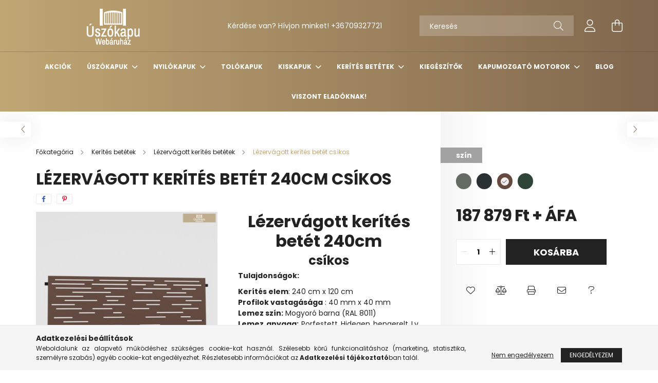

--- FILE ---
content_type: text/html; charset=UTF-8
request_url: https://uszokapuwebaruhaz.hu/spd/csikos_lezervagott_kbetet_24m_mogyoro_barna/Lezervagott-kerites-betet-240cm-csikos
body_size: 22215
content:
<!DOCTYPE html>
<html lang="hu">
<head>
    <meta charset="utf-8">
<meta name="description" content="Lézervágott kerítés betét 240cm csíkos, Lézervágott kerítés betét 240cm csíkos Tulajdonságok: Kerítés elem: 240 cm x 120 cm Profilok vastagásága : 40 mm x 40 mm">
<meta name="robots" content="index, follow">
<meta http-equiv="X-UA-Compatible" content="IE=Edge">
<meta property="og:site_name" content="Úszókapuwebáruház.hu" />
<meta property="og:title" content="Lézervágott kerítés betét 240cm csíkos">
<meta property="og:description" content="Lézervágott kerítés betét 240cm csíkos, Lézervágott kerítés betét 240cm csíkos Tulajdonságok: Kerítés elem: 240 cm x 120 cm Profilok vastagásága : 40 mm x 40 mm">
<meta property="og:type" content="product">
<meta property="og:url" content="https://uszokapuwebaruhaz.hu/spd/csikos_lezervagott_kbetet_24m_mogyoro_barna/Lezervagott-kerites-betet-240cm-csikos">
<meta property="og:image" content="https://uszokapuwebaruhaz.hu/img/84071/csikos_lezervagott_kbetet_24m_mogyoro_barna/csikos_lezervagott_kbetet_24m_mogyoro_barna.jpg">
<meta name="facebook-domain-verification" content="2zw9ule6e9qyoytcgmwpw2du5p424r">
<meta name="google-site-verification" content="NzAnSBFXmx_2hk93dbys4PtGezUZg-j9dwljaFaNiYc">
<meta name="theme-color" content="#b1976a">
<meta name="msapplication-TileColor" content="#b1976a">
<meta name="mobile-web-app-capable" content="yes">
<meta name="apple-mobile-web-app-capable" content="yes">
<meta name="MobileOptimized" content="320">
<meta name="HandheldFriendly" content="true">

<title>Lézervágott kerítés betét 240cm csíkos</title>


<script>
var service_type="shop";
var shop_url_main="https://uszokapuwebaruhaz.hu";
var actual_lang="hu";
var money_len="0";
var money_thousend=" ";
var money_dec=",";
var shop_id=84071;
var unas_design_url="https:"+"/"+"/"+"uszokapuwebaruhaz.hu"+"/"+"!common_design"+"/"+"base"+"/"+"002101"+"/";
var unas_design_code='002101';
var unas_base_design_code='2100';
var unas_design_ver=4;
var unas_design_subver=4;
var unas_shop_url='https://uszokapuwebaruhaz.hu';
var responsive="yes";
var price_nullcut_disable=1;
var config_plus=new Array();
config_plus['product_tooltip']=1;
config_plus['cart_redirect']=1;
config_plus['money_type']='Ft';
config_plus['money_type_display']='Ft';
var lang_text=new Array();

var UNAS = UNAS || {};
UNAS.shop={"base_url":'https://uszokapuwebaruhaz.hu',"domain":'uszokapuwebaruhaz.hu',"username":'uszokapuwebaruhaz.unas.hu',"id":84071,"lang":'hu',"currency_type":'Ft',"currency_code":'HUF',"currency_rate":'1',"currency_length":0,"base_currency_length":0,"canonical_url":'https://uszokapuwebaruhaz.hu/spd/csikos_lezervagott_kbetet_24m_mogyoro_barna/Lezervagott-kerites-betet-240cm-csikos'};
UNAS.design={"code":'002101',"page":'product_details'};
UNAS.api_auth="9e1bf6ad489de5f37c73c0482fc15792";
UNAS.customer={"email":'',"id":0,"group_id":0,"without_registration":0};
UNAS.shop["category_id"]="479940";
UNAS.shop["sku"]="csikos_lezervagott_kbetet_24m_mogyoro_barna";
UNAS.shop["product_id"]="608322567";
UNAS.shop["only_private_customer_can_purchase"] = false;
 

UNAS.text = {
    "button_overlay_close": `Bezár`,
    "popup_window": `Felugró ablak`,
    "list": `lista`,
    "updating_in_progress": `frissítés folyamatban`,
    "updated": `frissítve`,
    "is_opened": `megnyitva`,
    "is_closed": `bezárva`,
    "deleted": `törölve`,
    "consent_granted": `hozzájárulás megadva`,
    "consent_rejected": `hozzájárulás elutasítva`,
    "field_is_incorrect": `mező hibás`,
    "error_title": `Hiba!`,
    "product_variants": `termék változatok`,
    "product_added_to_cart": `A termék a kosárba került`,
    "product_added_to_cart_with_qty_problem": `A termékből csak [qty_added_to_cart] [qty_unit] került kosárba`,
    "product_removed_from_cart": `A termék törölve a kosárból`,
    "reg_title_name": `Név`,
    "reg_title_company_name": `Cégnév`,
    "number_of_items_in_cart": `Kosárban lévő tételek száma`,
    "cart_is_empty": `A kosár üres`,
    "cart_updated": `A kosár frissült`
};


UNAS.text["delete_from_compare"]= `Törlés összehasonlításból`;
UNAS.text["comparison"]= `Összehasonlítás`;

UNAS.text["delete_from_favourites"]= `Törlés a kedvencek közül`;
UNAS.text["add_to_favourites"]= `Kedvencekhez`;






window.lazySizesConfig=window.lazySizesConfig || {};
window.lazySizesConfig.loadMode=1;
window.lazySizesConfig.loadHidden=false;

window.dataLayer = window.dataLayer || [];
function gtag(){dataLayer.push(arguments)};
gtag('js', new Date());
</script>

<script src="https://uszokapuwebaruhaz.hu/!common_packages/jquery/jquery-3.2.1.js?mod_time=1759314984"></script>
<script src="https://uszokapuwebaruhaz.hu/!common_packages/jquery/plugins/migrate/migrate.js?mod_time=1759314984"></script>
<script src="https://uszokapuwebaruhaz.hu/!common_packages/jquery/plugins/autocomplete/autocomplete.js?mod_time=1759314984"></script>
<script src="https://uszokapuwebaruhaz.hu/!common_packages/jquery/plugins/tools/overlay/overlay.js?mod_time=1759314984"></script>
<script src="https://uszokapuwebaruhaz.hu/!common_packages/jquery/plugins/tools/toolbox/toolbox.expose.js?mod_time=1759314984"></script>
<script src="https://uszokapuwebaruhaz.hu/!common_packages/jquery/plugins/lazysizes/lazysizes.min.js?mod_time=1759314984"></script>
<script src="https://uszokapuwebaruhaz.hu/!common_packages/jquery/plugins/lazysizes/plugins/bgset/ls.bgset.min.js?mod_time=1759314984"></script>
<script src="https://uszokapuwebaruhaz.hu/!common_packages/jquery/own/shop_common/exploded/common.js?mod_time=1764831093"></script>
<script src="https://uszokapuwebaruhaz.hu/!common_packages/jquery/own/shop_common/exploded/common_overlay.js?mod_time=1759314984"></script>
<script src="https://uszokapuwebaruhaz.hu/!common_packages/jquery/own/shop_common/exploded/common_shop_popup.js?mod_time=1759314984"></script>
<script src="https://uszokapuwebaruhaz.hu/!common_packages/jquery/own/shop_common/exploded/page_product_details.js?mod_time=1759314984"></script>
<script src="https://uszokapuwebaruhaz.hu/!common_packages/jquery/own/shop_common/exploded/function_favourites.js?mod_time=1759314984"></script>
<script src="https://uszokapuwebaruhaz.hu/!common_packages/jquery/own/shop_common/exploded/function_compare.js?mod_time=1759314984"></script>
<script src="https://uszokapuwebaruhaz.hu/!common_packages/jquery/own/shop_common/exploded/function_recommend.js?mod_time=1759314984"></script>
<script src="https://uszokapuwebaruhaz.hu/!common_packages/jquery/own/shop_common/exploded/function_product_print.js?mod_time=1759314984"></script>
<script src="https://uszokapuwebaruhaz.hu/!common_packages/jquery/plugins/hoverintent/hoverintent.js?mod_time=1759314984"></script>
<script src="https://uszokapuwebaruhaz.hu/!common_packages/jquery/own/shop_tooltip/shop_tooltip.js?mod_time=1759314984"></script>
<script src="https://uszokapuwebaruhaz.hu/!common_packages/jquery/plugins/responsive_menu/responsive_menu-unas.js?mod_time=1759314984"></script>
<script src="https://uszokapuwebaruhaz.hu/!common_design/base/002100/main.js?mod_time=1759314986"></script>
<script src="https://uszokapuwebaruhaz.hu/!common_packages/jquery/plugins/flickity/v3/flickity.pkgd.min.js?mod_time=1759314984"></script>
<script src="https://uszokapuwebaruhaz.hu/!common_packages/jquery/plugins/toastr/toastr.min.js?mod_time=1759314984"></script>
<script src="https://uszokapuwebaruhaz.hu/!common_packages/jquery/plugins/tippy/popper-2.4.4.min.js?mod_time=1759314984"></script>
<script src="https://uszokapuwebaruhaz.hu/!common_packages/jquery/plugins/tippy/tippy-bundle.umd.min.js?mod_time=1759314984"></script>
<script src="https://uszokapuwebaruhaz.hu/!common_packages/jquery/plugins/photoswipe/photoswipe.min.js?mod_time=1759314984"></script>
<script src="https://uszokapuwebaruhaz.hu/!common_packages/jquery/plugins/photoswipe/photoswipe-ui-default.min.js?mod_time=1759314984"></script>

<link href="https://uszokapuwebaruhaz.hu/temp/shop_84071_25ec2fde98914238143545b2e009580b.css?mod_time=1768910250" rel="stylesheet" type="text/css">

<link href="https://uszokapuwebaruhaz.hu/spd/csikos_lezervagott_kbetet_24m_mogyoro_barna/Lezervagott-kerites-betet-240cm-csikos" rel="canonical">
<link href="https://uszokapuwebaruhaz.hu/shop_ordered/84071/design_pic/favicon.ico" rel="shortcut icon">
<script>
        var google_consent=1;
    
        gtag('consent', 'default', {
           'ad_storage': 'denied',
           'ad_user_data': 'denied',
           'ad_personalization': 'denied',
           'analytics_storage': 'denied',
           'functionality_storage': 'denied',
           'personalization_storage': 'denied',
           'security_storage': 'granted'
        });

    
        gtag('consent', 'update', {
           'ad_storage': 'denied',
           'ad_user_data': 'denied',
           'ad_personalization': 'denied',
           'analytics_storage': 'denied',
           'functionality_storage': 'denied',
           'personalization_storage': 'denied',
           'security_storage': 'granted'
        });

        </script>
    <script async src="https://www.googletagmanager.com/gtag/js?id=G-P2Z4FEYYTN"></script>    <script>
    gtag('config', 'G-P2Z4FEYYTN');

        </script>
        <script>
    var google_analytics=1;

                gtag('event', 'view_item', {
              "currency": "HUF",
              "value": '238606',
              "items": [
                  {
                      "item_id": "csikos_lezervagott_kbetet_24m_mogyoro_barna",
                      "item_name": "Lézervágott kerítés betét 240cm csíkos",
                      "item_category": "Kerítés betétek/Lézervágott kerítés betétek/Lézervágott kerítés betét csíkos",
                      "price": '238606'
                  }
              ],
              'non_interaction': true
            });
               </script>
           <script>
        gtag('config', 'AW-11068008068',{'allow_enhanced_conversions':true});
                </script>
            <script>
        var google_ads=1;

                gtag('event','remarketing', {
            'ecomm_pagetype': 'product',
            'ecomm_prodid': ["csikos_lezervagott_kbetet_24m_mogyoro_barna"],
            'ecomm_totalvalue': 238606        });
            </script>
    	<script>
	/* <![CDATA[ */
	$(document).ready(function() {
       $(document).bind("contextmenu",function(e) {
            return false;
       });
	});
	/* ]]> */
	</script>
		<script>
	/* <![CDATA[ */
	var omitformtags=["input", "textarea", "select"];
	omitformtags=omitformtags.join("|");
		
	function disableselect(e) {
		if (omitformtags.indexOf(e.target.tagName.toLowerCase())==-1) return false;
		if (omitformtags.indexOf(e.target.tagName.toLowerCase())==2) return false;
	}
		
	function reEnable() {
		return true;
	}
		
	if (typeof document.onselectstart!="undefined") {
		document.onselectstart=new Function ("return false");
	} else {
		document.onmousedown=disableselect;
		document.onmouseup=reEnable;
	}
	/* ]]> */
	</script>
	
    <script>
    var facebook_pixel=1;
    /* <![CDATA[ */
        !function(f,b,e,v,n,t,s){if(f.fbq)return;n=f.fbq=function(){n.callMethod?
            n.callMethod.apply(n,arguments):n.queue.push(arguments)};if(!f._fbq)f._fbq=n;
            n.push=n;n.loaded=!0;n.version='2.0';n.queue=[];t=b.createElement(e);t.async=!0;
            t.src=v;s=b.getElementsByTagName(e)[0];s.parentNode.insertBefore(t,s)}(window,
                document,'script','//connect.facebook.net/en_US/fbevents.js');

        fbq('init', '240672495007549');
                fbq('track', 'PageView', {}, {eventID:'PageView.aW-O_KTm1UwS-wvEDDIRwAAAD1w'});
        
        fbq('track', 'ViewContent', {
            content_name: 'Lézervágott kerítés betét 240cm csíkos',
            content_category: 'Kerítés betétek > Lézervágott kerítés betétek > Lézervágott kerítés betét csíkos',
            content_ids: ['csikos_lezervagott_kbetet_24m_mogyoro_barna'],
            contents: [{'id': 'csikos_lezervagott_kbetet_24m_mogyoro_barna', 'quantity': '1'}],
            content_type: 'product',
            value: 238606.33,
            currency: 'HUF'
        }, {eventID:'ViewContent.aW-O_KTm1UwS-wvEDDIRwAAAD1w'});

        
        $(document).ready(function() {
            $(document).on("addToCart", function(event, product_array){
                facebook_event('AddToCart',{
					content_name: product_array.name,
					content_category: product_array.category,
					content_ids: [product_array.sku],
					contents: [{'id': product_array.sku, 'quantity': product_array.qty}],
					content_type: 'product',
					value: product_array.price,
					currency: 'HUF'
				}, {eventID:'AddToCart.' + product_array.event_id});
            });

            $(document).on("addToFavourites", function(event, product_array){
                facebook_event('AddToWishlist', {
                    content_ids: [product_array.sku],
                    content_type: 'product'
                }, {eventID:'AddToFavourites.' + product_array.event_id});
            });
        });

    /* ]]> */
    </script>
        <!-- Tiktok pixel -->
        <script>
            !function (w, d, t) {
                w.TiktokAnalyticsObject=t;var ttq=w[t]=w[t]||[];ttq.methods=["page","track","identify","instances","debug","on","off","once","ready","alias","group","enableCookie","disableCookie"],ttq.setAndDefer=function(t,e){t[e]=function(){t.push([e].concat(Array.prototype.slice.call(arguments,0)))}};for(var i=0;i<ttq.methods.length;i++)ttq.setAndDefer(ttq,ttq.methods[i]);ttq.instance=function(t){for(var e=ttq._i[t]||[],n=0;n<ttq.methods.length;n++)ttq.setAndDefer(e,ttq.methods[n]);return e},ttq.load=function(e,n){var i="https://analytics.tiktok.com/i18n/pixel/events.js";ttq._i=ttq._i||{},ttq._i[e]=[],ttq._i[e]._u=i,ttq._t=ttq._t||{},ttq._t[e]=+new Date,ttq._o=ttq._o||{},ttq._o[e]=n||{};var o=document.createElement("script");o.type="text/javascript",o.async=!0,o.src=i+"?sdkid="+e+"&lib="+t;var a=document.getElementsByTagName("script")[0];a.parentNode.insertBefore(o,a)};

                ttq.load('CMT2Q73C77U755R2SEK0');
                ttq.page();
            }(window, document, 'ttq');

            
            
            
            
            
                            ttq.track('ViewContent', {
                    content_type: "product",
                    content_id: "csikos_lezervagott_kbetet_24m_mogyoro_barna",
                    content_name: "Lézervágott kerítés betét 240cm csíkos",
                    content_category: "Kerítés betétek|Lézervágott kerítés betétek|Lézervágott kerítés betét csíkos",
                    price: "238606"
                })
            
            
            $(document).ready(function () {
                $(document).on('addToCart', function (event, product) {
                    ttq.track('AddToCart', {
                        content_type: 'product',
                        content_name: product.name,
                        content_id: product.sku,
                        content_category: product.category,
                        price: product.price,
                        quantity: product.qty
                    });
                });

                $(document).on('addToFavourites', function (event, product) {
                    ttq.track('AddToWishlist', {
                        content_type: 'product',
                        content_id: product.sku,
                        content_name: product.name,
                    });
                });
            });
        </script>
        <script>
    (function(){
        mktr_key = "7KCNADLH";
        var mktr = document.createElement("script"); mktr.async = true; mktr.src = "https://t.themarketer.com/t/j/" + mktr_key;
        var s = document.getElementsByTagName("script")[0]; s.parentNode.insertBefore(mktr,s);})();
    window.dataLayer = window.dataLayer || [];
</script>
<!-- themarketer_com - when product page is viewed -->
<script>
    dataLayer.push({
        event: "__sm__view_product",
        "product_id": "608322567"
    });
</script>
<!-- themarketer_com - when product is added to the cart -->
<script>
    $(document).on("addToCart", function(event, product_array){
        var act_full_variant_name="";
        if(product_array["variant_list1"]!=undefined){
            act_full_variant_name=product_array["variant_list1"];
        }
        if(product_array["variant_list2"]!=undefined){
            if(act_full_variant_name!="") act_full_variant_name+="-";
            act_full_variant_name+=product_array["variant_list2"];
        }
        if(product_array["variant_list3"]!=undefined){
            if(act_full_variant_name!="") act_full_variant_name+="-";
            act_full_variant_name+=product_array["variant_list3"];
        }
        if(act_full_variant_name==""){
            dataLayer.push({
                event: "__sm__add_to_cart",
                "product_id": product_array["master_key"],
                "quantity": product_array["qty"],
                "variation": false
            });
        } else {
            dataLayer.push({
                event: "__sm__add_to_cart",
                "product_id": product_array["master_key"],
                "quantity": product_array["qty"],
                "variation": {
                    "id": product_array["sku"],
                    "sku": product_array["sku"]
                }
            });
        }
    });
</script>
<!-- themarketer_com - when product is removed from the cart -->
<script>
  $(document).on("removeFromCart", function(event, data){
     var act_full_variant_name="";
     if (data.variant_1_value != ""){
        act_full_variant_name=data.variant_1_value;
     }
     if (data.variant_2_value != ""){
        act_full_variant_name=data.variant_2_value;
     }
     if (data.variant_3_value != ""){
        act_full_variant_name=data.variant_3_value;
     }
    if(act_full_variant_name==""){
        dataLayer.push({
            event: "__sm__remove_from_cart",
            "product_id": data.master_key,
            "quantity": data.qty,
            "variation": false
        });
    } else {
        dataLayer.push({
            event: "__sm__remove_from_cart",
            "product_id": data.master_key,
            "quantity": data.qty,
            "variation": {
                "id": data.master_key,
                "sku": data.sku
            }
        });
    }
  });
</script>
<!-- themarketer_com - when product is added to wishlist -->
<script>
    $(document).on("addToFavourites", function(event, product_array){
        var act_full_variant_name="";
        if(product_array["variant_list1"]!=undefined){
            act_full_variant_name=product_array["variant_list1"];
        }
        if(product_array["variant_list2"]!=undefined){
            if(act_full_variant_name!="") act_full_variant_name+="-";
            act_full_variant_name+=product_array["variant_list2"];
        }
        if(product_array["variant_list3"]!=undefined){
            if(act_full_variant_name!="") act_full_variant_name+="-";
            act_full_variant_name+=product_array["variant_list3"];
        }
        if(act_full_variant_name==""){
            dataLayer.push({
                event: "__sm__add_to_wishlist",
                "product_id": product_array["master_key"],
                "variation": false
            });
        } else {
            dataLayer.push({
                event: "__sm__add_to_wishlist",
                "product_id": product_array["master_key"],
                "variation": {
                    id: product_array["master_key"],
                    sku: product_array["sku"]
                }
            });
        }
    });
</script>
<!-- themarketer_com - when product is added to wishlist -->
<script>
    $(document).on("removeFromFavourites", function(event, product_array){
        var act_full_variant_name="";
        if(product_array["variant_list1"]!=undefined){
            act_full_variant_name=product_array["variant_list1"];
        }
        if(product_array["variant_list2"]!=undefined){
            if(act_full_variant_name!="") act_full_variant_name+="-";
            act_full_variant_name+=product_array["variant_list2"];
        }
        if(product_array["variant_list3"]!=undefined){
            if(act_full_variant_name!="") act_full_variant_name+="-";
            act_full_variant_name+=product_array["variant_list3"];
        }
        if(act_full_variant_name==""){
            dataLayer.push({
                event: "__sm__remove_from_wishlist",
                "product_id": product_array["master_key"],
                "variation": false
            });
        } else {
            dataLayer.push({
                event: "__sm__remove_from_wishlist",
                "product_id": product_array["master_key"],
                "variation": {
                    id: product_array["master_key"],
                    sku: product_array["sku"]
                }
            });
        }
    });
</script>


<script id="barat_hud_sr_script">var hst = document.createElement("script");hst.src = "//admin.fogyasztobarat.hu/h-api.js";hst.type = "text/javascript";hst.setAttribute("data-id", "7PVSFC7H");hst.setAttribute("id", "fbarat");var hs = document.getElementById("barat_hud_sr_script");hs.parentNode.insertBefore(hst, hs);</script>



    <meta content="width=device-width, initial-scale=1.0" name="viewport" />
    <link rel="preconnect" href="https://fonts.gstatic.com">
    <link rel="preload" href="https://fonts.googleapis.com/css2?family=Poppins:wght@400;700&display=swap" as="style" />
    <link rel="stylesheet" href="https://fonts.googleapis.com/css2?family=Poppins:wght@400;700&display=swap" media="print" onload="this.media='all'">
    <noscript>
        <link rel="stylesheet" href="https://fonts.googleapis.com/css2?family=Poppins:wght@400;700&display=swap" />
    </noscript>
    
    
    
    
    

    
    
    
            
        
        
        
        
        
    
    
</head>




<body class='design_ver4 design_subver1 design_subver2 design_subver3 design_subver4' id="ud_shop_artdet">
<div id="image_to_cart" style="display:none; position:absolute; z-index:100000;"></div>
<div class="overlay_common overlay_warning" id="overlay_cart_add"></div>
<script>$(document).ready(function(){ overlay_init("cart_add",{"onBeforeLoad":false}); });</script>
<div id="overlay_login_outer"></div>	
	<script>
	$(document).ready(function(){
	    var login_redir_init="";

		$("#overlay_login_outer").overlay({
			onBeforeLoad: function() {
                var login_redir_temp=login_redir_init;
                if (login_redir_act!="") {
                    login_redir_temp=login_redir_act;
                    login_redir_act="";
                }

									$.ajax({
						type: "GET",
						async: true,
						url: "https://uszokapuwebaruhaz.hu/shop_ajax/ajax_popup_login.php",
						data: {
							shop_id:"84071",
							lang_master:"hu",
                            login_redir:login_redir_temp,
							explicit:"ok",
							get_ajax:"1"
						},
						success: function(data){
							$("#overlay_login_outer").html(data);
							if (unas_design_ver >= 5) $("#overlay_login_outer").modal('show');
							$('#overlay_login1 input[name=shop_pass_login]').keypress(function(e) {
								var code = e.keyCode ? e.keyCode : e.which;
								if(code.toString() == 13) {		
									document.form_login_overlay.submit();		
								}	
							});	
						}
					});
								},
			top: 50,
			mask: {
	color: "#000000",
	loadSpeed: 200,
	maskId: "exposeMaskOverlay",
	opacity: 0.7
},
			closeOnClick: (config_plus['overlay_close_on_click_forced'] === 1),
			onClose: function(event, overlayIndex) {
				$("#login_redir").val("");
			},
			load: false
		});
		
			});
	function overlay_login() {
		$(document).ready(function(){
			$("#overlay_login_outer").overlay().load();
		});
	}
	function overlay_login_remind() {
        if (unas_design_ver >= 5) {
            $("#overlay_remind").overlay().load();
        } else {
            $(document).ready(function () {
                $("#overlay_login_outer").overlay().close();
                setTimeout('$("#overlay_remind").overlay().load();', 250);
            });
        }
	}

    var login_redir_act="";
    function overlay_login_redir(redir) {
        login_redir_act=redir;
        $("#overlay_login_outer").overlay().load();
    }
	</script>  
	<div class="overlay_common overlay_info" id="overlay_remind"></div>
<script>$(document).ready(function(){ overlay_init("remind",[]); });</script>

	<script>
    	function overlay_login_error_remind() {
		$(document).ready(function(){
			load_login=0;
			$("#overlay_error").overlay().close();
			setTimeout('$("#overlay_remind").overlay().load();', 250);	
		});
	}
	</script>  
	<div class="overlay_common overlay_info" id="overlay_newsletter"></div>
<script>$(document).ready(function(){ overlay_init("newsletter",[]); });</script>

<script>
function overlay_newsletter() {
    $(document).ready(function(){
        $("#overlay_newsletter").overlay().load();
    });
}
</script>
<div class="overlay_common overlay_error" id="overlay_script"></div>
<script>$(document).ready(function(){ overlay_init("script",[]); });</script>
    <script>
    $(document).ready(function() {
        $.ajax({
            type: "GET",
            url: "https://uszokapuwebaruhaz.hu/shop_ajax/ajax_stat.php",
            data: {master_shop_id:"84071",get_ajax:"1"}
        });
    });
    </script>
    

<div id="container" class="no-slideshow  page_shop_artdet_csikos_lezervagott_kbetet_24m_mogyoro_barna filter-not-exists">
            <header class="header position-relative">
            
            <div class="header-inner">
                <div class="header-container container">
                    <div class="row gutters-5 flex-nowrap justify-content-center align-items-center">
                            <div id="header_logo_img" class="js-element logo col-auto flex-shrink-1 order-2 order-xl-1" data-element-name="header_logo">
        <div class="header_logo-img-container">
            <div class="header_logo-img-wrapper">
                                                            <a href="https://uszokapuwebaruhaz.hu/">                        <picture>
                                                            <source media="(max-width: 575.98px)" srcset="https://uszokapuwebaruhaz.hu/!common_design/custom/uszokapuwebaruhaz.unas.hu/element/layout_hu_header_logo-300x80_1_small.png?time=1663274965 300w, https://uszokapuwebaruhaz.hu/!common_design/custom/uszokapuwebaruhaz.unas.hu/element/layout_hu_header_logo-300x80_1_small_retina.png?time=1663274965 300w" sizes="300px"/>
                                                                                        <source media="(max-width: 991.98px)" srcset="https://uszokapuwebaruhaz.hu/!common_design/custom/uszokapuwebaruhaz.unas.hu/element/layout_hu_header_logo-300x80_1_large.png?time=1663274965 300w, https://uszokapuwebaruhaz.hu/!common_design/custom/uszokapuwebaruhaz.unas.hu/element/layout_hu_header_logo-300x80_1_large_retina.png?time=1663274965 300w" sizes="300px"/>
                                                        <img                                  src="https://uszokapuwebaruhaz.hu/!common_design/custom/uszokapuwebaruhaz.unas.hu/element/layout_hu_header_logo-300x80_1_default.png?time=1663274965"
                                 srcset="https://uszokapuwebaruhaz.hu/!common_design/custom/uszokapuwebaruhaz.unas.hu/element/layout_hu_header_logo-300x80_1_default.png?time=1663274965 1x, https://uszokapuwebaruhaz.hu/!common_design/custom/uszokapuwebaruhaz.unas.hu/element/layout_hu_header_logo-300x80_1_default_retina.png?time=1663274965 2x"
                                 alt="Úszókapuwebáruház.hu"/>
                        </picture>
                        </a>                                                </div>
        </div>
    </div>


                        <div class="header__left col-auto col-xl order-1 order-xl-2">
                            <div class="d-flex align-items-center justify-content-center">
                                <button type="button" class="hamburger__btn js-hamburger-btn dropdown--btn d-xl-none" id="hamburger__btn" aria-label="hamburger button" data-btn-for=".hamburger__dropdown">
                                    <span class="hamburger__btn-icon icon--hamburger"></span>
                                </button>
                                    <div class="js-element header_text_section_2 d-none d-xl-block" data-element-name="header_text_section_2">
        <div class="element__content ">
                            <div class="element__html slide-1"><p>Kérdése van? Hívjon minket! <a href='tel:+36709327721'>+36709327721</a></p></div>
                    </div>
    </div>

                            </div>
                        </div>

                        <div class="header__right col col-xl-auto order-3 py-3 py-lg-5">
                            <div class="d-flex align-items-center justify-content-end">
                                
                                
                                <div class="search-open-btn d-block d-lg-none icon--search text-center" onclick="toggleSearch();"></div>
                                <div class="search__container">
                                    <div class="search-box position-relative ml-auto container px-0 browser-is-chrome" id="box_search_content">
    <form name="form_include_search" id="form_include_search" action="https://uszokapuwebaruhaz.hu/shop_search.php" method="get">
        <div class="box-search-group mb-0">
            <input data-stay-visible-breakpoint="992" name="search" id="box_search_input" value=""
                   aria-label="Keresés" pattern=".{3,100}" title="Hosszabb kereső kifejezést írjon be!" placeholder="Keresés"
                   type="text" maxlength="100" class="ac_input form-control js-search-input" autocomplete="off" required            >
            <div class="search-box__search-btn-outer input-group-append" title="Keresés">
                <button class="search-btn" aria-label="Keresés">
                    <span class="search-btn-icon icon--search"></span>
                </button>
            </div>
            <div class="search__loading">
                <div class="loading-spinner--small"></div>
            </div>
        </div>
        <div class="search-box__mask"></div>
    </form>
    <div class="ac_results"></div>
</div>
<script>
    $(document).ready(function(){
        $(document).on('smartSearchInputLoseFocus', function(){
            if ($('.js-search-smart-autocomplete').length>0) {
                setTimeout(function(){
                    let height = $(window).height() - ($('.js-search-smart-autocomplete').offset().top - $(window).scrollTop()) - 20;
                    $('.search-smart-autocomplete').css('max-height', height + 'px');
                }, 300);
            }
        });
    });
</script>



                                </div>
                                <div class="profil__container">
                                                <div class="profile">
            <button type="button" class="profile__btn js-profile-btn dropdown--btn" id="profile__btn" data-orders="https://uszokapuwebaruhaz.hu/shop_order_track.php" aria-label="profile button" data-btn-for=".profile__dropdown">
                <span class="profile__btn-icon icon--head"></span>
            </button>
        </div>
    
                                </div>
                                <div class="cart-box__container pr-3 pr-xl-0">
                                    <button class="cart-box__btn dropdown--btn" aria-label="cart button" type="button" data-btn-for=".cart-box__dropdown">
                                        <span class="cart-box__btn-icon icon--cart">
                                                <span id='box_cart_content' class='cart-box'>            </span>
                                        </span>
                                    </button>
                                </div>
                            </div>
                        </div>
                    </div>
                </div>
            </div>
                            <div class="header-menus d-none d-xl-block">
                    <div class="container text-center position-relative">
                        <ul class="main-menus d-none d-lg-flex justify-content-center text-left js-main-menus-content cat-menus level-0 plus-menus level-0" data-level="0">
                                <li class='cat-menu  is-spec-item js-cat-menu-akcio' data-id="akcio">

        <span class="cat-menu__name font-weight-bold">
                            <a class='cat-menu__link font-weight-bold' href='https://uszokapuwebaruhaz.hu/shop_artspec.php?artspec=1' >
                            Akciók            </a>
        </span>

            </li>
    <li class='cat-menu  has-child js-cat-menu-119195' data-id="119195">

        <span class="cat-menu__name font-weight-bold">
                            <a class='cat-menu__link font-weight-bold' href='#' >
                            Úszókapuk            </a>
        </span>

        			    <div class="cat-menu__sublist js-sublist level-1 ">
        <div class="sublist-inner js-sublist-inner ps__child--consume">
            <div class="cat-menu__sublist-inner d-flex">
                <div class="flex-grow-1">
                    <ul class="cat-menus level-1 row" data-level="cat-level-1">
                                                    <li class="col-2 mb-5 cat-menu js-cat-menu-430471" data-id="430471">
                                <span class="cat-menu__name text-uppercase font-weight-bold" >
                                    <a class="cat-menu__link" href="https://uszokapuwebaruhaz.hu/uszokapu-vaz-szettek" >
                                    úszókapu váz szettek
                                                                            </a>
                                </span>
                                                            </li>
                                                    <li class="col-2 mb-5 cat-menu js-cat-menu-513085" data-id="513085">
                                <span class="cat-menu__name text-uppercase font-weight-bold" >
                                    <a class="cat-menu__link" href="https://uszokapuwebaruhaz.hu/Motorizalt-uszokapu-szettek" >
                                    Motorizált úszókapu szettek
                                                                            </a>
                                </span>
                                                            </li>
                                                    <li class="col-2 mb-5 cat-menu js-cat-menu-537289" data-id="537289">
                                <span class="cat-menu__name text-uppercase font-weight-bold" >
                                    <a class="cat-menu__link" href="https://uszokapuwebaruhaz.hu/Egyedi-meretu-uszokapu-vaz-szettek" >
                                    Egyedi méretű úszókapu váz szettek
                                                                            </a>
                                </span>
                                                            </li>
                                                    <li class="col-2 mb-5 cat-menu js-cat-menu-102616" data-id="102616">
                                <span class="cat-menu__name text-uppercase font-weight-bold" >
                                    <a class="cat-menu__link" href="https://uszokapuwebaruhaz.hu/uszokapu-vaz-szettek-kiskapuk" >
                                    úszókapu váz szettek + kiskapuk
                                                                            </a>
                                </span>
                                                            </li>
                                            </ul>
                </div>
                            </div>
        </div>
    </div>


            </li>
    <li class='cat-menu  has-child js-cat-menu-321391' data-id="321391">

        <span class="cat-menu__name font-weight-bold">
                            <a class='cat-menu__link font-weight-bold' href='#' >
                            Nyilókapuk             </a>
        </span>

        			    <div class="cat-menu__sublist js-sublist level-1 ">
        <div class="sublist-inner js-sublist-inner ps__child--consume">
            <div class="cat-menu__sublist-inner d-flex">
                <div class="flex-grow-1">
                    <ul class="cat-menus level-1 row" data-level="cat-level-1">
                                                    <li class="col-2 mb-5 cat-menu js-cat-menu-232782" data-id="232782">
                                <span class="cat-menu__name text-uppercase font-weight-bold" >
                                    <a class="cat-menu__link" href="https://uszokapuwebaruhaz.hu/Nyilokapu-vazak" >
                                    Nyilókapu vázak
                                                                            </a>
                                </span>
                                                            </li>
                                                    <li class="col-2 mb-5 cat-menu js-cat-menu-911818" data-id="911818">
                                <span class="cat-menu__name text-uppercase font-weight-bold" >
                                    <a class="cat-menu__link" href="https://uszokapuwebaruhaz.hu/Motorizalt-Nyilokapu-vaz-szettek" >
                                    Motorizált Nyílókapu váz szettek
                                                                            </a>
                                </span>
                                                            </li>
                                            </ul>
                </div>
                            </div>
        </div>
    </div>


            </li>
    <li class='cat-menu  js-cat-menu-104825' data-id="104825">

        <span class="cat-menu__name font-weight-bold">
                            <a class='cat-menu__link font-weight-bold' href='https://uszokapuwebaruhaz.hu/Tolokapu' >
                            Tolókapuk            </a>
        </span>

            </li>
    <li class='cat-menu  has-child js-cat-menu-882011' data-id="882011">

        <span class="cat-menu__name font-weight-bold">
                            <a class='cat-menu__link font-weight-bold' href='#' >
                            Kiskapuk            </a>
        </span>

        			    <div class="cat-menu__sublist js-sublist level-1 ">
        <div class="sublist-inner js-sublist-inner ps__child--consume">
            <div class="cat-menu__sublist-inner d-flex">
                <div class="flex-grow-1">
                    <ul class="cat-menus level-1 row" data-level="cat-level-1">
                                                    <li class="col-2 mb-5 cat-menu js-cat-menu-128166" data-id="128166">
                                <span class="cat-menu__name text-uppercase font-weight-bold" >
                                    <a class="cat-menu__link" href="https://uszokapuwebaruhaz.hu/kiskapu-vazak" >
                                    kiskapu vázak
                                                                            </a>
                                </span>
                                                            </li>
                                                    <li class="col-2 mb-5 cat-menu js-cat-menu-596117" data-id="596117">
                                <span class="cat-menu__name text-uppercase font-weight-bold" >
                                    <a class="cat-menu__link" href="https://uszokapuwebaruhaz.hu/lezervagott-kiskapuk" >
                                    lézervágott kiskapuk
                                                                            </a>
                                </span>
                                                            </li>
                                            </ul>
                </div>
                            </div>
        </div>
    </div>


            </li>
    <li class='cat-menu  has-child js-cat-menu-798760' data-id="798760">

        <span class="cat-menu__name font-weight-bold">
                            <a class='cat-menu__link font-weight-bold' href='#' >
                            Kerítés betétek            </a>
        </span>

        			    <div class="cat-menu__sublist js-sublist level-1 ">
        <div class="sublist-inner js-sublist-inner ps__child--consume">
            <div class="cat-menu__sublist-inner d-flex">
                <div class="flex-grow-1">
                    <ul class="cat-menus level-1 row" data-level="cat-level-1">
                                                    <li class="col-2 mb-5 cat-menu js-cat-menu-587577" data-id="587577">
                                <span class="cat-menu__name text-uppercase font-weight-bold" >
                                    <a class="cat-menu__link" href="https://uszokapuwebaruhaz.hu/Kerites-betet-vazak" >
                                    Kerítés betét vázak
                                                                            </a>
                                </span>
                                                            </li>
                                                    <li class="col-2 mb-5 cat-menu js-cat-menu-774683" data-id="774683">
                                <span class="cat-menu__name text-uppercase font-weight-bold" >
                                    <a class="cat-menu__link" href="https://uszokapuwebaruhaz.hu/Lezervagott-kerites-betetek" >
                                    Lézervágott kerítés betétek
                                                                            </a>
                                </span>
                                                            </li>
                                            </ul>
                </div>
                            </div>
        </div>
    </div>


            </li>
    <li class='cat-menu  js-cat-menu-837053' data-id="837053">

        <span class="cat-menu__name font-weight-bold">
                            <a class='cat-menu__link font-weight-bold' href='https://uszokapuwebaruhaz.hu/Kiegeszitok' >
                            Kiegészítők            </a>
        </span>

            </li>
    <li class='cat-menu  has-child js-cat-menu-110052' data-id="110052">

        <span class="cat-menu__name font-weight-bold">
                            <a class='cat-menu__link font-weight-bold' href='#' >
                            Kapumozgató motorok            </a>
        </span>

        			    <div class="cat-menu__sublist js-sublist level-1 ">
        <div class="sublist-inner js-sublist-inner ps__child--consume">
            <div class="cat-menu__sublist-inner d-flex">
                <div class="flex-grow-1">
                    <ul class="cat-menus level-1 row" data-level="cat-level-1">
                                                    <li class="col-2 mb-5 cat-menu has-child js-cat-menu-161338" data-id="161338">
                                <span class="cat-menu__name text-uppercase font-weight-bold" >
                                    <a class="cat-menu__link" href="https://uszokapuwebaruhaz.hu/Uszokapu-mozgato-motorok" >
                                    Úszókapu és Tolókapu mozgató motorok
                                                                            </a>
                                </span>
                                                                        <div class="cat-menu__list level-2">
        <ul class="cat-menus level-2" data-level="cat-level-2">
                            <li class="cat-menu js-cat-menu-363259" data-id="363259">
                    <span class="cat-menu__name" >
                        <a class="cat-menu__link" href="https://uszokapuwebaruhaz.hu/Ditec-kapumozgato-motorok" >                        Ditec úszókapu és tolókapu motorok
                                                    </a>                    </span>
                                    </li>
                            <li class="cat-menu js-cat-menu-362290" data-id="362290">
                    <span class="cat-menu__name" >
                        <a class="cat-menu__link" href="https://uszokapuwebaruhaz.hu/Proteco-kapumozgato-motorok" >                        Proteco úszókapu és tolókapu motorok
                                                    </a>                    </span>
                                    </li>
                            <li class="cat-menu js-cat-menu-567391" data-id="567391">
                    <span class="cat-menu__name" >
                        <a class="cat-menu__link" href="https://uszokapuwebaruhaz.hu/CARDIN-TELCOMA-kapumozgato-motorok" >                        CARDIN / TELCOMA úszókapu és tolókapu motorok
                                                    </a>                    </span>
                                    </li>
                            <li class="cat-menu js-cat-menu-716314" data-id="716314">
                    <span class="cat-menu__name" >
                        <a class="cat-menu__link" href="https://uszokapuwebaruhaz.hu/Rollkit-Uszokapu-es-tolokapu-mozgato-motorok" >                        Rollkit Úszókapu és tolókapu mozgató motorok
                                                    </a>                    </span>
                                    </li>
                            <li class="cat-menu js-cat-menu-623594" data-id="623594">
                    <span class="cat-menu__name" >
                        <a class="cat-menu__link" href="https://uszokapuwebaruhaz.hu/Allmatic-Uszokapu-es-tolokapu-mozgato-motorok" >                        Allmatic Úszókapu és tolókapu mozgató motorok
                                                    </a>                    </span>
                                    </li>
                                </ul>
    </div>


                                                            </li>
                                                    <li class="col-2 mb-5 cat-menu has-child js-cat-menu-293818" data-id="293818">
                                <span class="cat-menu__name text-uppercase font-weight-bold" >
                                    <a class="cat-menu__link" href="https://uszokapuwebaruhaz.hu/Nyilokapu-mozgato-motorok" >
                                    Nyilókapu mozgató motorok
                                                                            </a>
                                </span>
                                                                        <div class="cat-menu__list level-2">
        <ul class="cat-menus level-2" data-level="cat-level-2">
                            <li class="cat-menu js-cat-menu-702179" data-id="702179">
                    <span class="cat-menu__name" >
                        <a class="cat-menu__link" href="https://uszokapuwebaruhaz.hu/Ditec-nyilokapu-motorok" >                        Ditec nyilókapu motorok
                                                    </a>                    </span>
                                    </li>
                            <li class="cat-menu js-cat-menu-762189" data-id="762189">
                    <span class="cat-menu__name" >
                        <a class="cat-menu__link" href="https://uszokapuwebaruhaz.hu/Proteco-nyilokapu-motorok" >                        Proteco nyilókapu motorok
                                                    </a>                    </span>
                                    </li>
                            <li class="cat-menu js-cat-menu-454934" data-id="454934">
                    <span class="cat-menu__name" >
                        <a class="cat-menu__link" href="https://uszokapuwebaruhaz.hu/CARDIN-TELCOMA-nyilokapu-motorok" >                        CARDIN / TELCOMA nyilókapu motorok
                                                    </a>                    </span>
                                    </li>
                            <li class="cat-menu js-cat-menu-648520" data-id="648520">
                    <span class="cat-menu__name" >
                        <a class="cat-menu__link" href="https://uszokapuwebaruhaz.hu/Rollkit-nyilokapu-mozgato-motorok" >                        Rollkit nyílókapu mozgató motorok
                                                    </a>                    </span>
                                    </li>
                            <li class="cat-menu js-cat-menu-758030" data-id="758030">
                    <span class="cat-menu__name" >
                        <a class="cat-menu__link" href="https://uszokapuwebaruhaz.hu/Allmatic-nyilokapu-mozgato-motor" >                        Allmatic nyílókapu mozgató motor
                                                    </a>                    </span>
                                    </li>
                                </ul>
    </div>


                                                            </li>
                                                    <li class="col-2 mb-5 cat-menu has-child js-cat-menu-503771" data-id="503771">
                                <span class="cat-menu__name text-uppercase font-weight-bold" >
                                    <a class="cat-menu__link" href="https://uszokapuwebaruhaz.hu/kiegeszitokalkatreszek" >
                                    kiegészítők, alkatrészek
                                                                            </a>
                                </span>
                                                                        <div class="cat-menu__list level-2">
        <ul class="cat-menus level-2" data-level="cat-level-2">
                            <li class="cat-menu js-cat-menu-347899" data-id="347899">
                    <span class="cat-menu__name" >
                        <a class="cat-menu__link" href="https://uszokapuwebaruhaz.hu/Ditec-kiegeszitok-alkatreszek" >                        Ditec kiegészítők, alkatrészek
                                                    </a>                    </span>
                                    </li>
                            <li class="cat-menu js-cat-menu-482004" data-id="482004">
                    <span class="cat-menu__name" >
                        <a class="cat-menu__link" href="https://uszokapuwebaruhaz.hu/Proteco-kiegeszitok-alkatreszek" >                        Proteco kiegészítők, alkatrészek
                                                    </a>                    </span>
                                    </li>
                            <li class="cat-menu js-cat-menu-504747" data-id="504747">
                    <span class="cat-menu__name" >
                        <a class="cat-menu__link" href="https://uszokapuwebaruhaz.hu/CARDIN-TELCOMA-kiegeszitok-alkatreszek" >                        CARDIN / TELCOMA kiegészítők, alkatrészek
                                                    </a>                    </span>
                                    </li>
                            <li class="cat-menu js-cat-menu-964178" data-id="964178">
                    <span class="cat-menu__name" >
                        <a class="cat-menu__link" href="https://uszokapuwebaruhaz.hu/Rollkit-kiegeszitok-allkatreszek" >                        Rollkit kiegészítők, allkatrészek
                                                    </a>                    </span>
                                    </li>
                                </ul>
    </div>


                                                            </li>
                                                    <li class="col-2 mb-5 cat-menu has-child js-cat-menu-911475" data-id="911475">
                                <span class="cat-menu__name text-uppercase font-weight-bold" >
                                    <a class="cat-menu__link" href="https://uszokapuwebaruhaz.hu/Ipari-kapumozgato-motorok" >
                                    Ipari kapumozgató motorok
                                                                            </a>
                                </span>
                                                                        <div class="cat-menu__list level-2">
        <ul class="cat-menus level-2" data-level="cat-level-2">
                            <li class="cat-menu js-cat-menu-612388" data-id="612388">
                    <span class="cat-menu__name" >
                        <a class="cat-menu__link" href="https://uszokapuwebaruhaz.hu/Ditec-ipari-kapumozgato-motorok" >                        Ditec ipari kapumozgató motorok
                                                    </a>                    </span>
                                    </li>
                                </ul>
    </div>


                                                            </li>
                                            </ul>
                </div>
                            </div>
        </div>
    </div>


            </li>

<script>
    $(document).ready(function () {
                    $('.cat-menu.has-child > .cat-menu__name').click(function () {
                let thisCatMenu = $(this).parent();
                let thisMainMenusContent = $('.js-main-menus-content');
                let thisCatMenuList = thisCatMenu.closest('[data-level]');
                let thisCatLevel = thisCatMenuList.data('level');

                if (thisCatLevel === "0") {
                    /*remove is-opened class form the rest menus (cat+plus)*/
                    thisMainMenusContent.find('.is-opened').not(thisCatMenu).removeClass('is-opened');
                } else {
                    /*remove is-opened class form the siblings cat menus */
                    thisCatMenuList.find('.is-opened').not(thisCatMenu).removeClass('is-opened');
                }

                if (thisCatMenu.hasClass('is-opened')) {
                    thisCatMenu.removeClass('is-opened');
                    $('html').removeClass('cat-level-' +thisCatLevel +'-is-opened');
                } else {
                    thisCatMenu.addClass('is-opened');
                    $('html').addClass('cat-level-' +thisCatLevel +'-is-opened').removeClass('menu-level-0-is-opened');
                }
            });
            });
</script>

                            			<li class="plus-menu" data-id="930300">
			<span class="plus-menu__name font-weight-bold">
									<a class="plus-menu__link" href="https://uszokapuwebaruhaz.hu/blog" >
									Blog
				</a>
			</span>
					</li>
			<li class="plus-menu" data-id="525877">
			<span class="plus-menu__name font-weight-bold">
									<a class="plus-menu__link" href="https://uszokapuwebaruhaz.hu/spg/525877/Viszont-eladoknak" >
									Viszont eladóknak!
				</a>
			</span>
					</li>
		<script>
		$(document).ready(function () {
							$('.plus-menu.has-child > .plus-menu__name').click(function () {
					var thisPlusMenu = $(this).parent();
					var thisMainMenusContent = $('.js-main-menus-content');
					var thisPlusMenuList = thisPlusMenu.closest('[data-level]');
					var thisMenuLevel = thisPlusMenuList.data('level');

					if (thisMenuLevel === "0") {
						/*remove is-opened class form the rest menus (cat+plus)*/
						thisMainMenusContent.find('.has-child.is-opened').not(thisPlusMenu).removeClass('is-opened');
					} else {
						/*remove is-opened class form the siblings plus menus */
						thisPlusMenuList.find('.has-child.is-opened').not(thisPlusMenu).removeClass('is-opened');
					}

					if (thisPlusMenu.hasClass('is-opened')) {
						thisPlusMenu.removeClass('is-opened');
						$('html').removeClass('menu-level-' + thisMenuLevel +'-is-opened');
					} else {
						thisPlusMenu.addClass('is-opened');
						$('html').addClass('menu-level-' + thisMenuLevel +'-is-opened').removeClass('cat-level-0-is-opened');
					}
				});
					});
	</script>


                        </ul>
                    </div>
                </div>
                    </header>
    
            <main class="main">
            <div class="main__content">
                                
                <div class="page_content_outer">
                    
<link rel="stylesheet" type="text/css" href="https://uszokapuwebaruhaz.hu/!common_packages/jquery/plugins/photoswipe/css/default-skin.min.css">
<link rel="stylesheet" type="text/css" href="https://uszokapuwebaruhaz.hu/!common_packages/jquery/plugins/photoswipe/css/photoswipe.min.css">


<script>
    var $clickElementToInitPs = '.js-init-ps';

    var initPhotoSwipeFromDOM = function() {
        var $pswp = $('.pswp')[0];
        var $psDatas = $('.photoSwipeDatas');

        $psDatas.each( function() {
            var $pics = $(this),
                getItems = function() {
                    var items = [];
                    $pics.find('a').each(function() {
                        var $this = $(this),
                            $href   = $this.attr('href'),
                            $size   = $this.data('size').split('x'),
                            $width  = $size[0],
                            $height = $size[1],
                            item = {
                                src : $href,
                                w   : $width,
                                h   : $height
                            };
                        items.push(item);
                    });
                    return items;
                };

            var items = getItems();

            $($clickElementToInitPs).on('click', function (event) {
                var $this = $(this);
                event.preventDefault();

                var $index = parseInt($this.attr('data-loop-index'));
                var options = {
                    index: $index,
                    history: false,
                    bgOpacity: 0.5,
                    shareEl: false,
                    showHideOpacity: true,
                    getThumbBoundsFn: function (index) {
                        /** azon képeről nagyítson a photoswipe, melyek láthatók
                        **/
                        var thumbnails = $($clickElementToInitPs).map(function() {
                            var $this = $(this);
                            if ($this.is(":visible")) {
                                return this;
                            }
                        }).get();
                        var thumbnail = thumbnails[index];
                        var pageYScroll = window.pageYOffset || document.documentElement.scrollTop;
                        var zoomedImgHeight = items[index].h;
                        var zoomedImgWidth = items[index].w;
                        var zoomedImgRatio = zoomedImgHeight / zoomedImgWidth;
                        var rect = thumbnail.getBoundingClientRect();
                        var zoomableImgHeight = rect.height;
                        var zoomableImgWidth = rect.width;
                        var zoomableImgRatio = (zoomableImgHeight / zoomableImgWidth);
                        var offsetY = 0;
                        var offsetX = 0;
                        var returnWidth = zoomableImgWidth;

                        if (zoomedImgRatio < 1) { /* a nagyított kép fekvő */
                            if (zoomedImgWidth < zoomableImgWidth) { /*A nagyított kép keskenyebb */
                                offsetX = (zoomableImgWidth - zoomedImgWidth) / 2;
                                offsetY = (Math.abs(zoomableImgHeight - zoomedImgHeight)) / 2;
                                returnWidth = zoomedImgWidth;
                            } else { /*A nagyított kép szélesebb */
                                offsetY = (zoomableImgHeight - (zoomableImgWidth * zoomedImgRatio)) / 2;
                            }

                        } else if (zoomedImgRatio > 1) { /* a nagyított kép álló */
                            if (zoomedImgHeight < zoomableImgHeight) { /*A nagyított kép alacsonyabb */
                                offsetX = (zoomableImgWidth - zoomedImgWidth) / 2;
                                offsetY = (zoomableImgHeight - zoomedImgHeight) / 2;
                                returnWidth = zoomedImgWidth;
                            } else { /*A nagyított kép magasabb */
                                offsetX = (zoomableImgWidth - (zoomableImgHeight / zoomedImgRatio)) / 2;
                                if (zoomedImgRatio > zoomableImgRatio) returnWidth = zoomableImgHeight / zoomedImgRatio;
                            }
                        } else { /*A nagyított kép négyzetes */
                            if (zoomedImgWidth < zoomableImgWidth) { /*A nagyított kép keskenyebb */
                                offsetX = (zoomableImgWidth - zoomedImgWidth) / 2;
                                offsetY = (Math.abs(zoomableImgHeight - zoomedImgHeight)) / 2;
                                returnWidth = zoomedImgWidth;
                            } else { /*A nagyított kép szélesebb */
                                offsetY = (zoomableImgHeight - zoomableImgWidth) / 2;
                            }
                        }

                        return {x: rect.left + offsetX, y: rect.top + pageYScroll + offsetY, w: returnWidth};
                    },
                    getDoubleTapZoom: function (isMouseClick, item) {
                        if (isMouseClick) {
                            return 1;
                        } else {
                            return item.initialZoomLevel < 0.7 ? 1 : 1.5;
                        }
                    }
                };

                var photoSwipe = new PhotoSwipe($pswp, PhotoSwipeUI_Default, items, options);
                photoSwipe.init();
            });
        });
    };
</script>


<div id='page_artdet_content' class='artdet artdet--type-1 position-relative'>

            <div class="fixed-cart bg-white js-fixed-cart" id="artdet__fixed-cart">
            <div class="container">
                <div class="row gutters-5 gutters-md-10 align-items-center py-3">
                    <div class="col-auto">
                        <img class="navbar__fixed-cart-img lazyload" width="50" height="50" src="https://uszokapuwebaruhaz.hu/main_pic/space.gif" data-src="https://uszokapuwebaruhaz.hu/img/84071/csikos_lezervagott_kbetet_24m_mogyoro_barna/50x50,r/csikos_lezervagott_kbetet_24m_mogyoro_barna.jpg?time=1680770594" data-srcset="https://uszokapuwebaruhaz.hu/img/84071/csikos_lezervagott_kbetet_24m_mogyoro_barna/100x100,r/csikos_lezervagott_kbetet_24m_mogyoro_barna.jpg?time=1680770594 2x" alt="Lézervágott kerítés betét 240cm csíkos" />
                    </div>
                    <div class="col">
                        <div class="d-flex flex-column flex-md-row align-items-md-center">
                            <div class="fixed-cart__name line-clamp--2-12 font-weight-bold">Lézervágott kerítés betét 240cm csíkos
</div>
                                                            <div class="fixed-cart__price with-rrp ml-md-auto ">
                                                                            <div class="artdet__price-base product-price--base">
                                            <span class="fixed-cart__price-base-value"><span id='price_net_netto_csikos_lezervagott_kbetet_24m_mogyoro_barna' class='price_net_netto_csikos_lezervagott_kbetet_24m_mogyoro_barna'>187 879</span> Ft + ÁFA</span>                                        </div>
                                                                                                        </div>
                                                    </div>
                    </div>
                    <div class="col-auto">
                        <button class="navbar__fixed-cart-btn btn btn-primary" type="button" onclick="$('.artdet__cart-btn').trigger('click');"  >Kosárba</button>
                    </div>
                </div>
            </div>
        </div>
        <script>
            $(document).ready(function () {
                var $itemVisibilityCheck = $(".js-main-cart-btn");
                var $stickyElement = $(".js-fixed-cart");

                $(window).scroll(function () {
                    if ($(this).scrollTop() + 60 > $itemVisibilityCheck.offset().top) {
                        $stickyElement.addClass('is-visible');
                    } else {
                        $stickyElement.removeClass('is-visible');
                    }
                });
            });
        </script>
    
            <div class="artdet__pagination-wrap">
            <div class='artdet__pagination-btn artdet__pagination-prev desktop d-none d-md-flex' onclick="product_det_prevnext('https://uszokapuwebaruhaz.hu/spd/csikos_lezervagott_kbetet_24m_mogyoro_barna/Lezervagott-kerites-betet-240cm-csikos','?cat=479940&sku=&action=prev_js')">
                <div class="icon--arrow-left"></div>
            </div>
            <div class='artdet__pagination-btn artdet__pagination-next desktop d-none d-md-flex' onclick="product_det_prevnext('https://uszokapuwebaruhaz.hu/spd/csikos_lezervagott_kbetet_24m_mogyoro_barna/Lezervagott-kerites-betet-240cm-csikos','?cat=479940&sku=&action=next_js')">
                <div class="icon--arrow-right"></div>
            </div>
        </div>
    
    <script>
<!--
var lang_text_warning=`Figyelem!`
var lang_text_required_fields_missing=`Kérjük töltse ki a kötelező mezők mindegyikét!`
function formsubmit_artdet() {
   cart_add("csikos_lezervagott_kbetet_24m_mogyoro_barna","",null,1)
}
$(document).ready(function(){
	select_base_price("csikos_lezervagott_kbetet_24m_mogyoro_barna",1);
	
	
});
// -->
</script>


    <form name="form_temp_artdet">


        <div class="artdet__pic-data-wrap js-product">
            <div class="container">
                <div class="row">
                    <div class='artdet__img-data-left col-md-7 col-lg-8'>
                        <div class="prev-next-breadcrumb row align-items-center">
                                                            <div class='artdet__pagination-btn artdet__pagination-prev mobile d-md-none' onclick="product_det_prevnext('https://uszokapuwebaruhaz.hu/spd/csikos_lezervagott_kbetet_24m_mogyoro_barna/Lezervagott-kerites-betet-240cm-csikos','?cat=479940&sku=&action=prev_js')">
                                    <div class="icon--arrow-left"></div>
                                </div>
                                                        <div class="col text-center text-md-left">        <nav class="breadcrumb__inner  font-s cat-level-3">
        <span class="breadcrumb__item breadcrumb__home is-clickable">
            <a href="https://uszokapuwebaruhaz.hu/sct/0/" class="breadcrumb-link breadcrumb-home-link" aria-label="Főkategória" title="Főkategória">
                <span class='breadcrumb__text'>Főkategória</span>
            </a>
        </span>
                    <span class="breadcrumb__item">
                                    <a href="https://uszokapuwebaruhaz.hu/Kerites-betetek" class="breadcrumb-link">
                        <span class="breadcrumb__text">Kerítés betétek</span>
                    </a>
                
                <script>
                    $("document").ready(function(){
                        $(".js-cat-menu-798760").addClass("is-selected");
                    });
                </script>
            </span>
                    <span class="breadcrumb__item visible-on-product-list">
                                    <a href="https://uszokapuwebaruhaz.hu/Lezervagott-kerites-betetek" class="breadcrumb-link">
                        <span class="breadcrumb__text">Lézervágott kerítés betétek</span>
                    </a>
                
                <script>
                    $("document").ready(function(){
                        $(".js-cat-menu-774683").addClass("is-selected");
                    });
                </script>
            </span>
                    <span class="breadcrumb__item">
                                    <a href="https://uszokapuwebaruhaz.hu/Lezervagott-kerites-betet-csikos" class="breadcrumb-link">
                        <span class="breadcrumb__text">Lézervágott kerítés betét csíkos</span>
                    </a>
                
                <script>
                    $("document").ready(function(){
                        $(".js-cat-menu-479940").addClass("is-selected");
                    });
                </script>
            </span>
            </nav>
</div>
                                                            <div class='artdet__pagination-btn artdet__pagination-next mobile d-md-none' onclick="product_det_prevnext('https://uszokapuwebaruhaz.hu/spd/csikos_lezervagott_kbetet_24m_mogyoro_barna/Lezervagott-kerites-betet-240cm-csikos','?cat=479940&sku=&action=next_js')">
                                    <div class="icon--arrow-right"></div>
                                </div>
                                                    </div>
                        <div class="artdet__name-wrap mb-4">
                            <div class="d-flex flex-wrap align-items-center mb-3">
                                                                <h1 class='artdet__name line-clamp--3-12 mb-0 font-weight-bold text-uppercase'>Lézervágott kerítés betét 240cm csíkos
</h1>
                            </div>

                                                                                        <div class="artdet__social font-s d-flex align-items-center">
                                                                                                                        <button class="artdet__social-icon artdet__social-icon--facebook" type="button" aria-label="facebook" data-tippy="facebook" onclick='window.open("https://www.facebook.com/sharer.php?u=https%3A%2F%2Fuszokapuwebaruhaz.hu%2Fspd%2Fcsikos_lezervagott_kbetet_24m_mogyoro_barna%2FLezervagott-kerites-betet-240cm-csikos")'></button>
                                                                                    <button class="artdet__social-icon artdet__social-icon--pinterest" type="button" aria-label="pinterest" data-tippy="pinterest" onclick='window.open("http://www.pinterest.com/pin/create/button/?url=https%3A%2F%2Fuszokapuwebaruhaz.hu%2Fspd%2Fcsikos_lezervagott_kbetet_24m_mogyoro_barna%2FLezervagott-kerites-betet-240cm-csikos&media=https%3A%2F%2Fuszokapuwebaruhaz.hu%2Fimg%2F84071%2Fcsikos_lezervagott_kbetet_24m_mogyoro_barna%2Fcsikos_lezervagott_kbetet_24m_mogyoro_barna.jpg&description=L%C3%A9zerv%C3%A1gott+ker%C3%ADt%C3%A9s+bet%C3%A9t+240cm+cs%C3%ADkos")'></button>
                                                                                                                                                </div>
                                                    </div>
                        <div class="row">
                            <div class="artdet__img-outer col-xl-6">
                                		                                <div class='artdet__img-inner has-image'>
                                                                        
                                    <div class="artdet__alts js-alts carousel mb-5" data-flickity='{ "cellAlign": "left", "contain": true, "lazyLoad": true, "watchCSS": true }'>
                                        <div class="carousel-cell artdet__alt-img js-init-ps" data-loop-index="0">
                                            		                                            <img class="artdet__img-main" width="440" height="440"
                                                 src="https://uszokapuwebaruhaz.hu/img/84071/csikos_lezervagott_kbetet_24m_mogyoro_barna/440x440,r/csikos_lezervagott_kbetet_24m_mogyoro_barna.jpg?time=1680770594"
                                                 srcset="https://uszokapuwebaruhaz.hu/img/84071/csikos_lezervagott_kbetet_24m_mogyoro_barna/616x616,r/csikos_lezervagott_kbetet_24m_mogyoro_barna.jpg?time=1680770594 1.4x"                                                  alt="Lézervágott kerítés betét 240cm csíkos" title="Lézervágott kerítés betét 240cm csíkos" id="main_image" />
                                        </div>
                                                                            </div>

                                    
                                                                            <script>
                                            $(document).ready(function() {
                                                initPhotoSwipeFromDOM();
                                            });
                                        </script>

                                        <div class="photoSwipeDatas invisible">
                                            <a href="https://uszokapuwebaruhaz.hu/img/84071/csikos_lezervagott_kbetet_24m_mogyoro_barna/csikos_lezervagott_kbetet_24m_mogyoro_barna.jpg?time=1680770594" data-size="1000x1000"></a>
                                                                                    </div>
                                                                    </div>
                                		                            </div>
                            <div class='artdet__data-left col-xl-6'>
                                                                    <div id="artdet__short-descrition" class="artdet__short-descripton mb-5">
                                        <div class="artdet__short-descripton-content text-justify font-s font-sm-m mb-3"><h1 style="text-align: center;"><span><strong>Lézervágott kerítés betét 240cm</strong></span></h1>
<h2 style="text-align: center;"><span><strong>csíkos</strong></span></h2>
<p><span><strong>Tulajdonságok:</strong></span></p>
<p><strong>Kerítés elem</strong>: 240 cm x 120 cm<br /><strong>Profilok vastagásága</strong> : 40 mm x 40 mm<br /><strong>Lemez szín:</strong> Mogyoró barna (RAL 8011)<br /><strong>Lemez anyaga: </strong>Porfestett Hidegen hengerelt Lv. 1.5mm vaslemez </p></div>
                                                                            </div>
                                
                                
                                
                                                            </div>
                        </div>
                    </div>
                    <div class='artdet__data-right col-md-5 col-lg-4'>
                        <div class="artdet__data-right-inner pt-5">
                            
                                                            <div id="artdet__type" class="product-type">
                                                                            <div class="product-type--button">
                                                                                    <div class="product-type__item row gutters-5 align-items-center mb-3 mb-lg-5" id="page_artdet_product_type_3117652">
                                                <div class="product-type__title-wrap col-12 d-inline-flex align-items-center position-relative mb-4">
                                                    <div class="product-type__title">
                                                        <span class="param-name">szín</span>                                                    </div>
                                                </div>
                                                <div class="product-type__values col-12 d-inline-flex flex-wrap">
                                                                                                        <div class="product-type__value-outer-wrap d-flex align-items-center">
                                                        <div class='product-type__value-wrap m-2  product-type__value--color is-base' onclick='product_type_mod("3117652","646b63");' data-sku='csikos_lezervagott_kbetet_24m_eger_szurke' style="background-color:#646b63;" data-hexa="646b63">
                                                            <a onclick="return false;" class='product-type__value-link d-flex align-items-center justify-content-center position-relative' href='https://uszokapuwebaruhaz.hu/Lezervagott-kerites-betet-240cm-csikos' aria-label="hexa code 646b63">                                                            <span class='product-type__value text-truncate'>&nbsp;&nbsp;</span>
                                                            </a>                                                        </div>
                                                                                                            </div>
                                                                                                        <div class="product-type__value-outer-wrap d-flex align-items-center">
                                                        <div class='product-type__value-wrap m-2  product-type__value--color' onclick='product_type_mod("3117652","293133");' data-sku='csikos_lezervagott_kbetet_24m_antracit_szurke' style="background-color:#293133;" data-hexa="293133">
                                                            <a onclick="return false;" class='product-type__value-link d-flex align-items-center justify-content-center position-relative' href='https://uszokapuwebaruhaz.hu/spd/csikos_lezervagott_kbetet_24m_antracit_szurke/Lezervagott-kerites-betet-240cm-csikos' aria-label="hexa code 293133">                                                            <span class='product-type__value text-truncate'>&nbsp;&nbsp;</span>
                                                            </a>                                                        </div>
                                                                                                            </div>
                                                                                                        <div class="product-type__value-outer-wrap d-flex align-items-center">
                                                        <div class='product-type__value-wrap m-2  product-type__value--color is-active' data-sku='csikos_lezervagott_kbetet_24m_mogyoro_barna' style="background-color:#654a3f;" data-hexa="654a3f">
                                                            <a onclick="return false;" class='product-type__value-link d-flex align-items-center justify-content-center position-relative' href='https://uszokapuwebaruhaz.hu/spd/csikos_lezervagott_kbetet_24m_mogyoro_barna/Lezervagott-kerites-betet-240cm-csikos' aria-label="hexa code 654a3f">                                                            <span class='product-type__value text-truncate'>&nbsp;&nbsp;</span>
                                                            </a>                                                        </div>
                                                                                                            </div>
                                                                                                        <div class="product-type__value-outer-wrap d-flex align-items-center">
                                                        <div class='product-type__value-wrap m-2  product-type__value--color' onclick='product_type_mod("3117652","2f4538");' data-sku='csikos_lezervagott_kbetet_24m_moha_zold' style="background-color:#2f4538;" data-hexa="2f4538">
                                                            <a onclick="return false;" class='product-type__value-link d-flex align-items-center justify-content-center position-relative' href='https://uszokapuwebaruhaz.hu/spd/csikos_lezervagott_kbetet_24m_moha_zold/Lezervagott-kerites-betet-240cm-csikos' aria-label="hexa code 2f4538">                                                            <span class='product-type__value text-truncate'>&nbsp;&nbsp;</span>
                                                            </a>                                                        </div>
                                                                                                            </div>
                                                                                                        <input class='product_type_select' type='hidden' id='param_type_3117652' data-param_id='3117652' value='654a3f' />
                                                </div>
                                            </div>
                                                                                </div>
                                                                    </div>
                            
                            
                            
                            
                                                            <div class="artdet__price-datas mb-3">
                                    <div class="artdet__prices d-flex mb-3">
                                        
                                        <div class="artdet__price-base-and-sale with-rrp ">
                                                                                            <div class="artdet__price-base product-price--base">
                                                    <span class="fixed-cart__price-base-value"><span id='price_net_netto_csikos_lezervagott_kbetet_24m_mogyoro_barna' class='price_net_netto_csikos_lezervagott_kbetet_24m_mogyoro_barna'>187 879</span> Ft + ÁFA</span>                                                </div>
                                                                                                                                </div>
                                    </div>
                                    
                                    
                                    
                                    
                                                                    </div>
                            
                                                                                                <div id='artdet__cart' class='artdet__cart d-flex align-items-center justify-content-center my-5 js-main-cart-btn'>
                                        <div class="artdet__cart-btn-input-wrap bg-white d-flex justify-content-center align-items-center h-100 border mr-3 page_qty_input_outer">
                                            <button type='button' class='qtyminus_common qty_disable' aria-label="quantity minus"></button>
                                            <input name="db" id="db_csikos_lezervagott_kbetet_24m_mogyoro_barna" type="number" value="1" class="artdet__cart-input page_qty_input" data-min="1" data-max="999999" data-step="1" step="1" aria-label="quantity input">
                                            <button type='button' class='qtyplus_common' aria-label="quantity plus"></button>
                                        </div>
                                        <div class='artdet__cart-btn-wrap h-100 flex-grow-1 usn'>
                                            <button class="artdet__cart-btn btn btn-lg btn-primary btn-block js-main-product-cart-btn" type="button" onclick="cart_add('csikos_lezervagott_kbetet_24m_mogyoro_barna','',null,1);"   data-cartadd="cart_add('csikos_lezervagott_kbetet_24m_mogyoro_barna','',null,1);">Kosárba</button>
                                        </div>
                                    </div>
                                                            
                            
                            

                            
                            
                                                            <div id="artdet__functions" class="artdet__function d-flex mb-5">
                                                                            <div class='product__func-btn favourites-btn page_artdet_func_favourites_csikos_lezervagott_kbetet_24m_mogyoro_barna page_artdet_func_favourites_outer_csikos_lezervagott_kbetet_24m_mogyoro_barna' onclick='add_to_favourites("","csikos_lezervagott_kbetet_24m_mogyoro_barna","page_artdet_func_favourites","page_artdet_func_favourites_outer","608322567");' id='page_artdet_func_favourites' role="button" aria-label="Kedvencekhez" data-tippy="Kedvencekhez">
                                            <div class="product__func-icon favourites__icon icon--favo"></div>
                                        </div>
                                                                                                                <div class='product__func-btn artdet-func-compare page_artdet_func_compare_csikos_lezervagott_kbetet_24m_mogyoro_barna' onclick='popup_compare_dialog("csikos_lezervagott_kbetet_24m_mogyoro_barna");' id='page_artdet_func_compare' role="button" aria-label="Összehasonlítás" data-tippy="Összehasonlítás">
                                            <div class="product__func-icon compare__icon icon--compare"></div>
                                        </div>
                                                                                                                <div class="product__func-btn artdet-func-print d-none d-lg-flex" onclick='javascript:popup_print_dialog(2,1,"csikos_lezervagott_kbetet_24m_mogyoro_barna");' id='page_artdet_func_print' role="button" aria-label="Nyomtat" data-tippy="Nyomtat">
                                            <div class="product__func-icon icon--print"></div>
                                        </div>
                                                                                                                <div class="product__func-btn artdet-func-recommend" onclick='recommend_dialog("csikos_lezervagott_kbetet_24m_mogyoro_barna");' id='page_artdet_func_recommend' role="button" aria-label="Ajánlom" data-tippy="Ajánlom">
                                            <div class="product__func-icon icon--mail"></div>
                                        </div>
                                                                                                                <div class="product__func-btn artdet-func-question" onclick='popup_question_dialog("csikos_lezervagott_kbetet_24m_mogyoro_barna");' id='page_artdet_func_question' role="button" aria-label="Kérdés a termékről" data-tippy="Kérdés a termékről">
                                            <div class="product__func-icon icon--question"></div>
                                        </div>
                                                                    </div>
                                                    </div>
                    </div>
                </div>
            </div>
        </div>

        <div class="artdet__full-width-section container">
            <div class="row">
                <div class="col-12 col-xl-8">
                    
                    
                    
                                        <div id="artdet__datas" class="data main-block">
                        <div class="data__title main-title-left">Adatok</div>
                        <div class="data__items font-xs font-sm-m row gutters-15 gutters-xl-20">
                                                                                    <div class="data__item col-md-6 data__item-param product_param_type_text">
                                <div class="row no-gutters h-100 align-items-center py-3">
                                    <div class="data__item-title col-5" id="page_artdet_product_param_title_2968476">
                                        <div class="artdet__param-title">
                                            Gyártó
                                                                                </div>
                                    </div>
                                    <div class="data__item-value col-7 text-right" id="page_artdet_product_param_value_2968476">
                                        <div class="artdet__param-value">
                                                                                    Kapuwebáruház Kft.
                                                                                </div>
                                    </div>
                                </div>
                            </div>
                                                        <div class="data__item col-md-6 data__item-param product_param_type_color">
                                <div class="row no-gutters h-100 align-items-center py-3">
                                    <div class="data__item-title col-5" id="page_artdet_product_param_title_3117652">
                                        <div class="artdet__param-title">
                                            szín
                                                                                </div>
                                    </div>
                                    <div class="data__item-value col-7 text-right" id="page_artdet_product_param_value_3117652">
                                        <div class="artdet__param-value">
                                                                                                                                                                                            <div class="artdet__param-type--color" style="color:#654a3f;background-color:#654a3f;"></div>                                                                                                                            </div>
                                    </div>
                                </div>
                            </div>
                                                                                    
                            
                            
                                                        <div class="data__item col-md-6 data__item-sku">
                                <div class="row no-gutters h-100 align-items-center py-3">
                                    <div class="data__item-title col-5">Cikkszám</div>
                                    <div class="data__item-value col-7 text-right">csikos_lezervagott_kbetet_24m_mogyoro_barna</div>
                                </div>
                            </div>
                            
                            
                                                        <div class="data__item col-md-6 data__item-weight">
                                <div class="row no-gutters h-100 align-items-center py-3">
                                    <div class="data__item-title col-5">Tömeg</div>
                                    <div class="data__item-value col-7 text-right">30 kg/db</div>
                                </div>
                            </div>
                            
                            
                            
                                                    </div>
                    </div>
                    
                    
                    
                    
                    
                    
                    
                </div>
                <div class="col-xl-4 d-none d-xl-block">
                    <div class="full-width-right w-100 h-100"></div>
                </div>
            </div>
        </div>

    </form>


    
        <div class="pswp" tabindex="-1" role="dialog" aria-hidden="true">
        <div class="pswp__bg"></div>
        <div class="pswp__scroll-wrap">
            <div class="pswp__container">
                <div class="pswp__item"></div>
                <div class="pswp__item"></div>
                <div class="pswp__item"></div>
            </div>
            <div class="pswp__ui pswp__ui--hidden">
                <div class="pswp__top-bar">
                    <div class="pswp__counter"></div>
                    <button class="pswp__button pswp__button--close"></button>
                    <button class="pswp__button pswp__button--fs"></button>
                    <button class="pswp__button pswp__button--zoom"></button>
                    <div class="pswp__preloader">
                        <div class="pswp__preloader__icn">
                            <div class="pswp__preloader__cut">
                                <div class="pswp__preloader__donut"></div>
                            </div>
                        </div>
                    </div>
                </div>
                <div class="pswp__share-modal pswp__share-modal--hidden pswp__single-tap">
                    <div class="pswp__share-tooltip"></div>
                </div>
                <button class="pswp__button pswp__button--arrow--left"></button>
                <button class="pswp__button pswp__button--arrow--right"></button>
                <div class="pswp__caption">
                    <div class="pswp__caption__center"></div>
                </div>
            </div>
        </div>
    </div>
    </div>
                </div>
            </div>
        </main>
    
            <footer>
            <div class="footer">
                <div class="footer-container container-max-xxl">
                    <div class="footer__navigation">
                        <div class="d-flex flex-wrap">
                            <div class="footer__left mb-5 mb-xl-0">
                                <nav class="footer__nav footer__nav-1 mb-5 mb-lg-3">
                                        <div class="js-element footer_v2_menu_1 mb-5" data-element-name="footer_v2_menu_1">
                    <div class="footer__header h5">
                Kapuwebáruház Kft.
            </div>
                                        <p><a href="https://maps.google.com/?q=6085+F%C3%BCl%C3%B6psz%C3%A1ll%C3%A1s%2C+Teleki+P%C3%A1l+utca+21" target="_blank">6085 Fülöpszállás, Teleki Pál utca 21</a></p>
                                <p><a href="tel:+36709327721" target="_blank">+36709327721</a></p>
                                <p><a href="mailto:uszokapuwebaruhaz@uszokapuwebaruhaz.hu" target="_blank">uszokapuwebaruhaz@uszokapuwebaruhaz.hu</a></p>
            </div>


                                    <div class="footer_social footer_v2_social">
                                        <ul class="footer__list d-flex list--horizontal justify-content-end">
                                                        <li class="js-element footer_v2_social-list-item" data-element-name="footer_v2_social"><p><a href="https://facebook.com" target="_blank">facebook</a></p></li>
            <li class="js-element footer_v2_social-list-item" data-element-name="footer_v2_social"><p><a href="https://instagram.com" target="_blank">instagram</a></p></li>
            <li class="js-element footer_v2_social-list-item" data-element-name="footer_v2_social"><p><a href="https://twitter.com" target="_blank">twitter</a></p></li>
            <li class="js-element footer_v2_social-list-item" data-element-name="footer_v2_social"><p><a href="https://pinterest.com" target="_blank">pinterest</a></p></li>
            <li class="js-element footer_v2_social-list-item" data-element-name="footer_v2_social"><p><a href="https://youtube.com" target="_blank">youtube</a></p></li>
    

                                            <li><button type="button" class="cookie-alert__btn-open btn btn-text icon--cookie" id="cookie_alert_close" onclick="cookie_alert_action(0,-1)" title="Adatkezelési beállítások"></button></li>
                                        </ul>
                                    </div>
                                </nav>
                            </div>
                            <div class="footer__right d-flex flex-wrap">
                                <nav class="footer__nav footer__nav-2 mb-5 mb-lg-3">    <div class="js-element footer_v2_menu_2 " data-element-name="footer_v2_menu_2">
                    <div class="footer__header h5">
                Vásárlói fiók
            </div>
                                        
<ul>
<li><a href="javascript:overlay_login();">Belépés</a></li>
<li><a href="https://uszokapuwebaruhaz.hu/shop_reg.php">Regisztráció</a></li>
<li><a href="https://uszokapuwebaruhaz.hu/shop_order_track.php">Profilom</a></li>
<li><a href="https://uszokapuwebaruhaz.hu/shop_cart.php">Kosár</a></li>
<li><a href="https://uszokapuwebaruhaz.hu/shop_order_track.php?tab=favourites">Kedvenceim</a></li>
</ul>
            </div>

</nav>
                                <nav class="footer__nav footer__nav-3 mb-5 mb-lg-3">    <div class="js-element footer_v2_menu_3 " data-element-name="footer_v2_menu_3">
                    <div class="footer__header h5">
                Információk
            </div>
                                        
<ul>
<li><a href="https://uszokapuwebaruhaz.hu/shop_help.php?tab=terms">Általános szerződési feltételek</a></li>
<li><a href="https://uszokapuwebaruhaz.hu/shop_help.php?tab=privacy_policy">Adatkezelési tájékoztató</a></li>
<li><a href="https://uszokapuwebaruhaz.hu/shop_contact.php?tab=payment">Fizetés</a></li>
<li><a href="https://uszokapuwebaruhaz.hu/shop_contact.php?tab=shipping">Szállítás</a></li>
<li><a href="https://uszokapuwebaruhaz.hu/shop_contact.php">Elérhetőségek</a></li>
</ul>
            </div>

</nav>
                            </div>
                        </div>
                    </div>
                </div>
                
            </div>

            <div class="partners">
                <div class="partners__container container d-flex flex-wrap align-items-center justify-content-center">
                    <div class="partner__box d-inline-flex flex-wrap align-items-center justify-content-center my-3">
        <div class="partner__item m-2">
                <div id="box_partner_arukereso" style="background:#FFF; width:130px; margin:0 auto; padding:3px 0 1px;">
<!-- ÁRUKERESŐ.HU CODE - PLEASE DO NOT MODIFY THE LINES BELOW -->
<div style="background:transparent; text-align:center; padding:0; margin:0 auto; width:120px">
<a title="Árukereső.hu" href="https://www.arukereso.hu/" style="display: flex;border:0; padding:0;margin:0 0 2px 0;" target="_blank"><svg viewBox="0 0 374 57"><style type="text/css">.ak1{fill:#0096FF;}.ak3{fill:#FF660A;}</style><path class="ak1" d="m40.4 17.1v24.7c0 4.7 1.9 6.7 6.5 6.7h1.6v7h-1.6c-8.2 0-12.7-3.1-13.9-9.5-2.9 6.1-8.5 10.2-15.3 10.2-10.3 0-17.7-8.6-17.7-19.9s7.4-19.9 17.3-19.9c7.3 0 12.8 4.7 15.2 11.8v-11.1zm-20.5 31.8c7.3 0 12.6-5.4 12.6-12.6 0-7.3-5.2-12.7-12.6-12.7-6.5 0-11.8 5.4-11.8 12.7 0 7.2 5.3 12.6 11.8 12.6zm3.3-48.8h8.8l-8.8 12h-8z"></path><path class="ak1" d="m53.3 17.1h7.9v10.1c2.7-9.6 8.8-11.9 15-10.4v7.5c-8.4-2.3-15 2.1-15 9.4v21.7h-7.9z"></path><path class="ak1" d="m89.2 17.1v22.5c0 5.6 4 9.4 9.6 9.4 5.4 0 9.5-3.8 9.5-9.4v-22.5h7.9v22.5c0 9.9-7.4 16.7-17.4 16.7-10.1 0-17.5-6.8-17.5-16.7v-22.5z"></path><path class="ak1" d="m132.6 55.5h-7.9v-55.5h7.9v35.1l16.2-17.9h9.9l-14.8 16 17.7 22.3h-10l-13-16.5-6 6.4z"></path><path class="ak1" d="m181.2 16.4c12.3 0 21.1 10 19.7 22.6h-31.7c1.1 6.1 6 10.4 12.6 10.4 5 0 9.1-2.6 11.3-6.8l6.6 2.9c-3.3 6.3-9.7 10.7-18.1 10.7-11.5 0-20.3-8.6-20.3-19.9-0.1-11.3 8.5-19.9 19.9-19.9zm11.7 16.4c-1.3-5.5-5.7-9.6-11.8-9.6-5.8 0-10.4 4-11.8 9.6z"></path><path class="ak1" d="m208.5 17.1h7.9v10.1c2.7-9.6 8.8-11.9 15-10.4v7.5c-8.4-2.3-15 2.1-15 9.4v21.7h-7.9z"></path><path class="ak1" d="m252.4 16.4c12.3 0 21.1 10 19.7 22.6h-31.7c1.1 6.1 6 10.4 12.6 10.4 5 0 9.1-2.6 11.3-6.8l6.6 2.9c-3.3 6.3-9.7 10.7-18.1 10.7-11.5 0-20.3-8.6-20.3-19.9s8.6-19.9 19.9-19.9zm11.8 16.4c-1.3-5.5-5.7-9.6-11.8-9.6-5.8 0-10.4 4-11.8 9.6z"></path><path class="ak1" d="m293.7 49.8c5 0 8.3-2.2 8.3-5.2 0-8.8-23.5-1.6-23.5-16.6 0-6.7 6.4-11.6 15.1-11.6 8.8 0 14.5 4.3 15.7 10.9l-7.9 1.7c-0.6-4-3.4-6.2-7.8-6.2-4.2 0-7.2 2-7.2 4.9 0 8.5 23.5 1.4 23.5 16.9 0 6.8-7.1 11.7-16.3 11.7s-15.1-4.3-16.3-10.9l7.9-1.7c0.8 4 3.7 6.1 8.5 6.1z"></path><path class="ak1" d="m335.4 16.4c11.5 0 20.3 8.6 20.3 19.9 0 11.2-8.8 19.9-20.3 19.9s-20.3-8.6-20.3-19.9 8.8-19.9 20.3-19.9zm0 32.5c7 0 12.2-5.4 12.2-12.6 0-7.3-5.2-12.7-12.2-12.7-6.9 0-12.2 5.4-12.2 12.7 0 7.2 5.3 12.6 12.2 12.6zm-3.6-48.8h7.9l-8.8 12h-7.2zm13.4 0h8l-8.9 12h-7.2z"></path><path class="ak3" d="m369 46.2c2.7 0 4.9 2.2 4.9 4.9s-2.2 4.9-4.9 4.9-4.9-2.2-4.9-4.9c-0.1-2.6 2.2-4.9 4.9-4.9zm-4-46.2h7.9v40h-7.9z"></path></svg></a>
<a title="Árukereső.hu" style="line-height:16px;font-size: 11px; font-family: Arial, Verdana; color: #000" href="https://www.arukereso.hu/" target="_blank">Árukereső.hu</a>
</div>
<!-- ÁRUKERESŐ.HU CODE END -->
</div>

            </div>
    </div>







                    <div class="checkout__box d-inline-flex flex-wrap align-items-center justify-content-center my-3 text-align-center" >
        <div class="checkout__item m-2">
                <a href="https://simplepartner.hu/PaymentService/Fizetesi_tajekoztato.pdf" target="_blank" class="checkout__link" rel="nofollow noopener">
                    <img class="checkout__img lazyload" title="simplepay_hu_v2" alt="simplepay_hu_v2"
                 src="https://uszokapuwebaruhaz.hu/main_pic/space.gif" data-src="https://uszokapuwebaruhaz.hu/!common_design/own/image/logo/checkout/logo_checkout_simplepay_hu_v2_box.png" data-srcset="https://uszokapuwebaruhaz.hu/!common_design/own/image/logo/checkout/logo_checkout_simplepay_hu_v2_box-2x.png 2x"
                 width="582" height="40"
                 style="width:582px;max-height:40px;"
            >
                </a>
            </div>
    </div>
                    <div class="certificate__box d-inline-flex flex-wrap align-items-center justify-content-center my-3">
        <div class="certificate__item m-2">
                <a title="Árukereső, a hiteles vásárlási kalauz" href="https://www.arukereso.hu/" target="_blank" class="text_normal has-img"><img src="https://image.arukereso.hu/trustedbadge/210978-150x74-aa9a73745cd45076f5ef40aa69001339.png" alt="Árukereső, a hiteles vásárlási kalauz" /></a>
            </div>
    </div>
                </div>
            </div>
        </footer>
    
                <div class="hamburger__dropdown dropdown--content" data-content-for=".profile__btn" data-content-direction="left">
            <div class="hamburger__btn-close btn-close" data-close-btn-for=".hamburger__btn, .hamburger__dropdown"></div>
            <div class="hamburger__dropdown-inner d-flex flex-column h-100">
                <div id="responsive_cat_menu"><div id="responsive_cat_menu_content"><script>var responsive_menu='$(\'#responsive_cat_menu ul\').responsive_menu({ajax_type: "GET",ajax_param_str: "cat_key|aktcat",ajax_url: "https://uszokapuwebaruhaz.hu/shop_ajax/ajax_box_cat.php",ajax_data: "master_shop_id=84071&lang_master=hu&get_ajax=1&type=responsive_call&box_var_name=shop_cat&box_var_responsive=yes&box_var_scroll_top=no&box_var_section=content&box_var_highlight=yes&box_var_type=normal&box_var_multilevel_id=responsive_cat_menu",menu_id: "responsive_cat_menu",scroll_top: "no"});'; </script><div class="responsive_menu"><div class="responsive_menu_nav"><div class="responsive_menu_navtop"><div class="responsive_menu_back "></div><div class="responsive_menu_title ">&nbsp;</div><div class="responsive_menu_close "></div></div><div class="responsive_menu_navbottom"></div></div><div class="responsive_menu_content"><ul style="display:none;"><li><a href="https://uszokapuwebaruhaz.hu/shop_artspec.php?artspec=1" class="text_small">Akciók</a></li><li><div class="next_level_arrow"></div><span class="ajax_param">119195|479940</span><a href="https://uszokapuwebaruhaz.hu/Uszokapu" class="text_small has_child resp_clickable" onclick="return false;">Úszókapuk</a></li><li><div class="next_level_arrow"></div><span class="ajax_param">321391|479940</span><a href="https://uszokapuwebaruhaz.hu/Nyilokapu" class="text_small has_child resp_clickable" onclick="return false;">Nyilókapuk </a></li><li><span class="ajax_param">104825|479940</span><a href="https://uszokapuwebaruhaz.hu/Tolokapu" class="text_small resp_clickable" onclick="return false;">Tolókapuk</a></li><li><div class="next_level_arrow"></div><span class="ajax_param">882011|479940</span><a href="https://uszokapuwebaruhaz.hu/Kiskapu" class="text_small has_child resp_clickable" onclick="return false;">Kiskapuk</a></li><li class="active_menu"><div class="next_level_arrow"></div><span class="ajax_param">798760|479940</span><a href="https://uszokapuwebaruhaz.hu/Kerites-betetek" class="text_small has_child resp_clickable" onclick="return false;">Kerítés betétek</a></li><li><span class="ajax_param">837053|479940</span><a href="https://uszokapuwebaruhaz.hu/Kiegeszitok" class="text_small resp_clickable" onclick="return false;">Kiegészítők</a></li><li><div class="next_level_arrow"></div><span class="ajax_param">110052|479940</span><a href="https://uszokapuwebaruhaz.hu/Kapumozgato-motorok" class="text_small has_child resp_clickable" onclick="return false;">Kapumozgató motorok</a></li><li class="responsive_menu_item_page"><span class="ajax_param">9999999930300|0</span><a href="https://uszokapuwebaruhaz.hu/blog" class="text_small responsive_menu_page resp_clickable" onclick="return false;" target="_top">Blog</a></li><li class="responsive_menu_item_page"><span class="ajax_param">9999999525877|0</span><a href="https://uszokapuwebaruhaz.hu/spg/525877/Viszont-eladoknak" class="text_small responsive_menu_page resp_clickable" onclick="return false;" target="_top">Viszont eladóknak!</a></li></ul></div></div></div></div>
                <div class="d-flex">
                    
                    
                </div>
            </div>
        </div>

                    <div class="cart-box__dropdown dropdown--content js-cart-box-dropdown" data-content-direction="right" data-content-for=".cart-box__btn">
                <div class="cart-box__btn-close btn-close d-none"  data-close-btn-for=".cart-box__btn, .cart-box__dropdown"></div>
                <div id="box_cart_content2" class="h-100">
                    <div class="loading-spinner-wrapper text-center">
                        <div class="loading-spinner--small" style="width:30px;height:30px;margin-bottom:10px;"></div>
                    </div>
                    <script>
                        $(document).ready(function(){
                            $('.cart-box__btn').click(function(){
                                let $this_btn = $(this);
                                const $box_cart_2 = $("#box_cart_content2");
                                const $box_cart_close_btn = $box_cart_2.closest('.js-cart-box-dropdown').find('.cart-box__btn-close');

                                if (!$this_btn.hasClass('ajax-loading') && !$this_btn.hasClass('is-loaded')) {
                                    $.ajax({
                                        type: "GET",
                                        async: true,
                                        url: "https://uszokapuwebaruhaz.hu/shop_ajax/ajax_box_cart.php?get_ajax=1&lang_master=hu&cart_num=2",
                                        beforeSend:function(){
                                            $this_btn.addClass('ajax-loading');
                                            $box_cart_2.addClass('ajax-loading');
                                        },
                                        success: function (data) {
                                            $box_cart_2.html(data).removeClass('ajax-loading').addClass("is-loaded");
                                            $box_cart_close_btn.removeClass('d-none');
                                            $this_btn.removeClass('ajax-loading').addClass("is-loaded");
                                        }
                                    });
                                }
                            });
                        });
                    </script>
                    
                </div>
                <div class="loading-spinner"></div>
            </div>
        
                    <div class="profile__dropdown dropdown--content d-xl-block" data-content-direction="right" data-content-for=".profile__btn">
            <div class="profile__btn-close btn-close" data-close-btn-for=".profile__btn, .profile__dropdown"></div>
                            <div class="profile__header mb-4 h4">Belépés</div>
                <div class='login-box__loggedout-container'>
                    <form name="form_login" action="https://uszokapuwebaruhaz.hu/shop_logincheck.php" method="post"><input name="file_back" type="hidden" value="/spd/csikos_lezervagott_kbetet_24m_mogyoro_barna/Lezervagott-kerites-betet-240cm-csikos"><input type="hidden" name="login_redir" value="" id="login_redir">
                    <div class="login-box__form-inner">
                        <div class="form-group login-box__input-field form-label-group">
                            <input name="shop_user_login" id="shop_user_login" aria-label="Email"
                                   placeholder="Email" maxlength="100" class="form-control" maxlength="100" type="email" autocomplete="email"                                   spellcheck="false" autocomplete="off" autocapitalize="off" required
                            >
                            <label for="shop_user_login">Email</label>
                        </div>
                        <div class="form-group login-box__input-field form-label-group">
                            <input name="shop_pass_login" id="shop_pass_login" aria-label="Jelszó" placeholder="Jelszó"
                                   class="form-control" spellcheck="false" autocomplete="off" autocapitalize="off" type="password" maxlength="100"
                            >
                            <label for="shop_pass_login">Jelszó</label>
                        </div>
                        <button type="submit" class="btn btn-primary btn-block">Belép</button>
                    </div>
                    <div class="btn-wrap mt-2">
                        <button type="button" class="login-box__remind-btn btn btn-link px-0 py-2 text-primary" onclick="overlay_login_remind();$('.profile__dropdown').removeClass('is-active');">Elfelejtettem a jelszavamat</button>
                    </div>
                    </form>

                    <div class="line-separator"></div>

                    <div class="login-box__other-buttons">
                        <div class="btn-wrap">
                            <a class="login-box__reg-btn btn btn-outline-primary btn-block" href="https://uszokapuwebaruhaz.hu/shop_reg.php?no_reg=0">Regisztráció</a>
                        </div>
                                                    <div class="login-box__social-group form-group mt-3">
                                <div class="row gutters-5">
                                                                                                                <div class="col">
                                            <div class="google-login-wrap" tabindex="0">
    <div class="google-login-btn btn w-100"><span class="o">o</span><span class="o">o</span><span class="g">g</span><span class="l">l</span><span class="e">e</span></div>
    <iframe class="google-iframe btn btn-link w-100" scrolling="no" src="https://cluster3.unas.hu/shop_google_login.php?url=https%3A%2F%2Fuszokapuwebaruhaz.hu&text=Bel%C3%A9p%C3%A9s+Google+fi%C3%B3kkal&type=&align=center&design=%2Fbase%2F002101%2F" title="Google"></iframe>
</div>                                        </div>
                                                                    </div>
                            </div>
                                            </div>
                </div>
                    </div>
    
    </div>

<button class="back_to_top btn btn-secondary btn-square--lg icon--chevron-up" type="button" aria-label="jump to top button"></button>

<script>
/* <![CDATA[ */
function add_to_favourites(value,cikk,id,id_outer,master_key) {
    var temp_cikk_id=cikk.replace(/-/g,'__unas__');
    if($("#"+id).hasClass("remove_favourites")){
	    $.ajax({
	    	type: "POST",
	    	url: "https://uszokapuwebaruhaz.hu/shop_ajax/ajax_favourites.php",
	    	data: "get_ajax=1&action=remove&cikk="+cikk+"&shop_id=84071",
	    	success: function(result){
	    		if(result=="OK") {
                var product_array = {};
                product_array["sku"] = cikk;
                product_array["sku_id"] = temp_cikk_id;
                product_array["master_key"] = master_key;
                $(document).trigger("removeFromFavourites", product_array);                if (google_analytics==1) gtag("event", "remove_from_wishlist", { 'sku':cikk });	    		    if ($(".page_artdet_func_favourites_"+temp_cikk_id).attr("alt")!="") $(".page_artdet_func_favourites_"+temp_cikk_id).attr("alt","Kedvencekhez");
	    		    if ($(".page_artdet_func_favourites_"+temp_cikk_id).attr("title")!="") $(".page_artdet_func_favourites_"+temp_cikk_id).attr("title","Kedvencekhez");
	    		    $(".page_artdet_func_favourites_text_"+temp_cikk_id).html("Kedvencekhez");
	    		    $(".page_artdet_func_favourites_"+temp_cikk_id).removeClass("remove_favourites");
	    		    $(".page_artdet_func_favourites_outer_"+temp_cikk_id).removeClass("added");
	    		}
	    	}
    	});
    } else {
	    $.ajax({
	    	type: "POST",
	    	url: "https://uszokapuwebaruhaz.hu/shop_ajax/ajax_favourites.php",
	    	data: "get_ajax=1&action=add&cikk="+cikk+"&shop_id=84071",
	    	dataType: "JSON",
	    	success: function(result){
                var product_array = {};
                product_array["sku"] = cikk;
                product_array["sku_id"] = temp_cikk_id;
                product_array["master_key"] = master_key;
                product_array["event_id"] = result.event_id;
                $(document).trigger("addToFavourites", product_array);	    		if(result.success) {
	    		    if ($(".page_artdet_func_favourites_"+temp_cikk_id).attr("alt")!="") $(".page_artdet_func_favourites_"+temp_cikk_id).attr("alt","Törlés a kedvencek közül");
	    		    if ($(".page_artdet_func_favourites_"+temp_cikk_id).attr("title")!="") $(".page_artdet_func_favourites_"+temp_cikk_id).attr("title","Törlés a kedvencek közül");
	    		    $(".page_artdet_func_favourites_text_"+temp_cikk_id).html("Törlés a kedvencek közül");
	    		    $(".page_artdet_func_favourites_"+temp_cikk_id).addClass("remove_favourites");
	    		    $(".page_artdet_func_favourites_outer_"+temp_cikk_id).addClass("added");
	    		}
	    	}
    	});
     }
  }
var get_ajax=1;

	if(ak_widget_params === undefined || ak_widget_script === undefined) {
		var ak_widget_params = ["aa9a73745cd45076f5ef40aa69001339","L","HU",1,"W"];
		var ak_widget_script = document.createElement("script");
		ak_widget_script.type = "text/javascript";
		ak_widget_script.src = ("https:" == document.location.protocol ? "https" : "http" ) + "://static.arukereso.hu/widget/presenter.js";
		ak_widget_script.async = true;
		document.body.appendChild(ak_widget_script);
	}
	    function calc_search_input_position(search_inputs) {
        let search_input = $(search_inputs).filter(':visible').first();
        if (search_input.length) {
            const offset = search_input.offset();
            const width = search_input.outerWidth(true);
            const height = search_input.outerHeight(true);
            const left = offset.left;
            const top = offset.top - $(window).scrollTop();

            document.documentElement.style.setProperty("--search-input-left-distance", `${left}px`);
            document.documentElement.style.setProperty("--search-input-right-distance", `${left + width}px`);
            document.documentElement.style.setProperty("--search-input-bottom-distance", `${top + height}px`);
            document.documentElement.style.setProperty("--search-input-height", `${height}px`);
        }
    }

    var autocomplete_width;
    var small_search_box;
    var result_class;

    function change_box_search(plus_id) {
        result_class = 'ac_results'+plus_id;
        $("."+result_class).css("display","none");
        autocomplete_width = $("#box_search_content" + plus_id + " #box_search_input" + plus_id).outerWidth(true);
        small_search_box = '';

                if (autocomplete_width < 160) autocomplete_width = 160;
        if (autocomplete_width < 280) {
            small_search_box = ' small_search_box';
            $("."+result_class).addClass("small_search_box");
        } else {
            $("."+result_class).removeClass("small_search_box");
        }
        
        const search_input = $("#box_search_input"+plus_id);
                search_input.autocomplete().setOptions({ width: autocomplete_width, resultsClass: result_class, resultsClassPlus: small_search_box });
    }

    function init_box_search(plus_id) {
        const search_input = $("#box_search_input"+plus_id);

        
        
        change_box_search(plus_id);
        $(window).resize(function(){
            change_box_search(plus_id);
        });

        search_input.autocomplete("https://uszokapuwebaruhaz.hu/shop_ajax/ajax_box_search.php", {
            width: autocomplete_width,
            resultsClass: result_class,
            resultsClassPlus: small_search_box,
            minChars: 3,
            max: 10,
            extraParams: {
                'shop_id':'84071',
                'lang_master':'hu',
                'get_ajax':'1',
                'search': function() {
                    return search_input.val();
                }
            },
            onSelect: function() {
                var temp_search = search_input.val();

                if (temp_search.indexOf("unas_category_link") >= 0){
                    search_input.val("");
                    temp_search = temp_search.replace('unas_category_link¤','');
                    window.location.href = temp_search;
                } else {
                                        $("#form_include_search"+plus_id).submit();
                }
            },
            selectFirst: false,
                });
    }
    $(document).ready(function() {init_box_search("");});    function popup_compare_dialog(cikk) {
                if (cikk!="" && ($("#page_artlist_"+cikk.replace(/-/g,'__unas__')+" .page_art_func_compare").hasClass("page_art_func_compare_checked") || $(".page_artlist_sku_"+cikk.replace(/-/g,'__unas__')+" .page_art_func_compare").hasClass("page_art_func_compare_checked") || $(".page_artdet_func_compare_"+cikk.replace(/-/g,'__unas__')).hasClass("page_artdet_func_compare_checked"))) {
            compare_box_refresh(cikk,"delete");
        } else {
            if (cikk!="") compare_checkbox(cikk,"add")
                                    $.shop_popup("open",{
                ajax_url:"https://uszokapuwebaruhaz.hu/shop_compare.php",
                ajax_data:"cikk="+cikk+"&change_lang=hu&get_ajax=1",
                width: "content",
                height: "content",
                offsetHeight: 32,
                modal:0.6,
                contentId:"page_compare_table",
                popupId:"compare",
                class:"shop_popup_compare shop_popup_artdet",
                overflow: "auto"
            });

            if (google_analytics==1) gtag("event", "show_compare", { });

                    }
            }
    
$(document).ready(function(){
    setTimeout(function() {

        
    }, 300);

});

/* ]]> */
</script>


<script type="application/ld+json">{"@context":"https:\/\/schema.org\/","@type":"Product","url":"https:\/\/uszokapuwebaruhaz.hu\/spd\/csikos_lezervagott_kbetet_24m_mogyoro_barna\/Lezervagott-kerites-betet-240cm-csikos","offers":{"@type":"Offer","category":"Ker\u00edt\u00e9s bet\u00e9tek > L\u00e9zerv\u00e1gott ker\u00edt\u00e9s bet\u00e9tek > L\u00e9zerv\u00e1gott ker\u00edt\u00e9s bet\u00e9t cs\u00edkos","url":"https:\/\/uszokapuwebaruhaz.hu\/spd\/csikos_lezervagott_kbetet_24m_mogyoro_barna\/Lezervagott-kerites-betet-240cm-csikos","itemCondition":"https:\/\/schema.org\/NewCondition","priceCurrency":"HUF","price":"238606","priceValidUntil":"2027-01-20"},"image":["https:\/\/uszokapuwebaruhaz.hu\/img\/84071\/csikos_lezervagott_kbetet_24m_mogyoro_barna\/csikos_lezervagott_kbetet_24m_mogyoro_barna.jpg?time=1680770594"],"sku":"csikos_lezervagott_kbetet_24m_mogyoro_barna","productId":"csikos_lezervagott_kbetet_24m_mogyoro_barna","description":"L\u00e9zerv\u00e1gott ker\u00edt\u00e9s bet\u00e9t 240cm\ncs\u00edkos\nTulajdons\u00e1gok:\nKer\u00edt\u00e9s elem: 240 cm x 120 cmProfilok vastag\u00e1s\u00e1ga : 40 mm x 40 mmLemez sz\u00edn: Mogyor\u00f3 barna (RAL 8011)Lemez anyaga: Porfestett Hidegen hengerelt Lv. 1.5mm vaslemez\u00a0","brand":{"@type":"Brand","name":"Kapuweb\u00e1ruh\u00e1z Kft."},"manufacturer":{"@type":"Organization","name":"Kapuweb\u00e1ruh\u00e1z Kft."},"additionalProperty":[{"@type":"PropertyValue","name":"Gy\u00e1rt\u00f3","value":"Kapuweb\u00e1ruh\u00e1z Kft."},{"@type":"PropertyValue","name":"sz\u00edn","value":"<div class='page_artdet_product_param_color border_1' style='background-color:#654a3f' ><\/div>"}],"name":"L\u00e9zerv\u00e1gott ker\u00edt\u00e9s bet\u00e9t 240cm cs\u00edkos"}</script>

<script type="application/ld+json">{"@context":"https:\/\/schema.org\/","@type":"BreadcrumbList","itemListElement":[{"@type":"ListItem","position":1,"name":"Ker\u00edt\u00e9s bet\u00e9tek","item":"https:\/\/uszokapuwebaruhaz.hu\/Kerites-betetek"},{"@type":"ListItem","position":2,"name":"L\u00e9zerv\u00e1gott ker\u00edt\u00e9s bet\u00e9tek","item":"https:\/\/uszokapuwebaruhaz.hu\/Lezervagott-kerites-betetek"},{"@type":"ListItem","position":3,"name":"L\u00e9zerv\u00e1gott ker\u00edt\u00e9s bet\u00e9t cs\u00edkos","item":"https:\/\/uszokapuwebaruhaz.hu\/Lezervagott-kerites-betet-csikos"}]}</script>

<script type="application/ld+json">{"@context":"https:\/\/schema.org\/","@type":"WebSite","url":"https:\/\/uszokapuwebaruhaz.hu\/","name":"\u00dasz\u00f3kapuweb\u00e1ruh\u00e1z.hu","potentialAction":{"@type":"SearchAction","target":"https:\/\/uszokapuwebaruhaz.hu\/shop_search.php?search={search_term}","query-input":"required name=search_term"}}</script>
<div class="cookie-alert cookie_alert_1" id="cookie_alert">
    <div class="cookie-alert__inner bg-1 py-4 border-top" id="cookie_alert_open">
        <div class="container">
            <div class="row align-items-md-end">
                <div class="col-md">
                    <div class="cookie-alert__title font-weight-bold">Adatkezelési beállítások</div>
                    <div class="cookie-alert__text font-s text-justify">Weboldalunk az alapvető működéshez szükséges cookie-kat használ. Szélesebb körű funkcionalitáshoz (marketing, statisztika, személyre szabás) egyéb cookie-kat engedélyezhet. Részletesebb információkat az <a href="https://uszokapuwebaruhaz.hu/shop_help.php?tab=privacy_policy" target="_blank" class="text_normal"><b>Adatkezelési tájékoztató</b></a>ban talál.</div>
                                    </div>
                <div class="col-md-auto">
                    <div class="cookie-alert__btns text-center text-md-right">
                        <button class="cookie-alert__btn-not-allow btn btn-sm btn-link px-3 mt-3 mt-md-0" type="button" onclick='cookie_alert_action(1,0)'>Nem engedélyezem</button>
                        <button class='cookie-alert__btn-allow btn btn-sm btn-primary mt-3 mt-md-0' type='button' onclick='cookie_alert_action(1,1)'>Engedélyezem</button>
                    </div>
                </div>
            </div>
        </div>
    </div>
</div>
<script>
    $(".cookie-alert__btn-open").show();
</script>

</body>


</html>